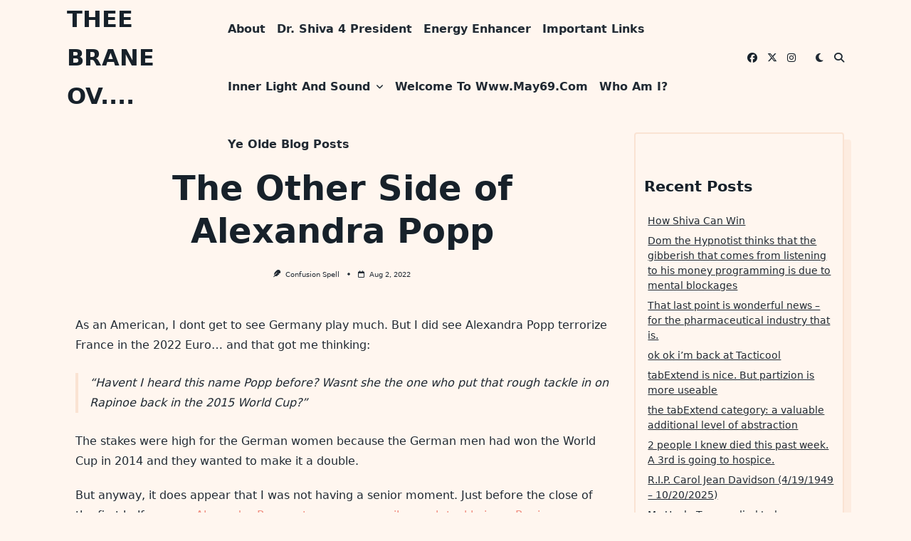

--- FILE ---
content_type: text/html; charset=UTF-8
request_url: https://www.may69.com/the-other-side-of-alexandra-popp/
body_size: 23666
content:

<!DOCTYPE html>
<html lang="en-US" data-save-color-scheme="yes" data-yuki-theme="light">
<head>
    <meta charset="UTF-8">
    <meta name="viewport" content="width=device-width, initial-scale=1.0">
    <meta http-equiv="X-UA-Compatible" content="ie=edge">
    <link rel="profile" href="http://gmpg.org/xfn/11">
	<title>The Other Side of Alexandra Popp &#8211; thee brane ov&#8230;.</title>
<meta name='robots' content='max-image-preview:large' />
<link rel="alternate" type="application/rss+xml" title="thee brane ov.... &raquo; Feed" href="https://www.may69.com/feed/" />
<link rel="alternate" type="application/rss+xml" title="thee brane ov.... &raquo; Comments Feed" href="https://www.may69.com/comments/feed/" />
<link rel="alternate" type="application/rss+xml" title="thee brane ov.... &raquo; The Other Side of Alexandra Popp Comments Feed" href="https://www.may69.com/the-other-side-of-alexandra-popp/feed/" />
<link rel="alternate" title="oEmbed (JSON)" type="application/json+oembed" href="https://www.may69.com/wp-json/oembed/1.0/embed?url=https%3A%2F%2Fwww.may69.com%2Fthe-other-side-of-alexandra-popp%2F" />
<link rel="alternate" title="oEmbed (XML)" type="text/xml+oembed" href="https://www.may69.com/wp-json/oembed/1.0/embed?url=https%3A%2F%2Fwww.may69.com%2Fthe-other-side-of-alexandra-popp%2F&#038;format=xml" />
<style id='wp-img-auto-sizes-contain-inline-css'>
img:is([sizes=auto i],[sizes^="auto," i]){contain-intrinsic-size:3000px 1500px}
/*# sourceURL=wp-img-auto-sizes-contain-inline-css */
</style>
<style id='wp-emoji-styles-inline-css'>

	img.wp-smiley, img.emoji {
		display: inline !important;
		border: none !important;
		box-shadow: none !important;
		height: 1em !important;
		width: 1em !important;
		margin: 0 0.07em !important;
		vertical-align: -0.1em !important;
		background: none !important;
		padding: 0 !important;
	}
/*# sourceURL=wp-emoji-styles-inline-css */
</style>
<style id='wp-block-library-inline-css'>
:root{--wp-block-synced-color:#7a00df;--wp-block-synced-color--rgb:122,0,223;--wp-bound-block-color:var(--wp-block-synced-color);--wp-editor-canvas-background:#ddd;--wp-admin-theme-color:#007cba;--wp-admin-theme-color--rgb:0,124,186;--wp-admin-theme-color-darker-10:#006ba1;--wp-admin-theme-color-darker-10--rgb:0,107,160.5;--wp-admin-theme-color-darker-20:#005a87;--wp-admin-theme-color-darker-20--rgb:0,90,135;--wp-admin-border-width-focus:2px}@media (min-resolution:192dpi){:root{--wp-admin-border-width-focus:1.5px}}.wp-element-button{cursor:pointer}:root .has-very-light-gray-background-color{background-color:#eee}:root .has-very-dark-gray-background-color{background-color:#313131}:root .has-very-light-gray-color{color:#eee}:root .has-very-dark-gray-color{color:#313131}:root .has-vivid-green-cyan-to-vivid-cyan-blue-gradient-background{background:linear-gradient(135deg,#00d084,#0693e3)}:root .has-purple-crush-gradient-background{background:linear-gradient(135deg,#34e2e4,#4721fb 50%,#ab1dfe)}:root .has-hazy-dawn-gradient-background{background:linear-gradient(135deg,#faaca8,#dad0ec)}:root .has-subdued-olive-gradient-background{background:linear-gradient(135deg,#fafae1,#67a671)}:root .has-atomic-cream-gradient-background{background:linear-gradient(135deg,#fdd79a,#004a59)}:root .has-nightshade-gradient-background{background:linear-gradient(135deg,#330968,#31cdcf)}:root .has-midnight-gradient-background{background:linear-gradient(135deg,#020381,#2874fc)}:root{--wp--preset--font-size--normal:16px;--wp--preset--font-size--huge:42px}.has-regular-font-size{font-size:1em}.has-larger-font-size{font-size:2.625em}.has-normal-font-size{font-size:var(--wp--preset--font-size--normal)}.has-huge-font-size{font-size:var(--wp--preset--font-size--huge)}.has-text-align-center{text-align:center}.has-text-align-left{text-align:left}.has-text-align-right{text-align:right}.has-fit-text{white-space:nowrap!important}#end-resizable-editor-section{display:none}.aligncenter{clear:both}.items-justified-left{justify-content:flex-start}.items-justified-center{justify-content:center}.items-justified-right{justify-content:flex-end}.items-justified-space-between{justify-content:space-between}.screen-reader-text{border:0;clip-path:inset(50%);height:1px;margin:-1px;overflow:hidden;padding:0;position:absolute;width:1px;word-wrap:normal!important}.screen-reader-text:focus{background-color:#ddd;clip-path:none;color:#444;display:block;font-size:1em;height:auto;left:5px;line-height:normal;padding:15px 23px 14px;text-decoration:none;top:5px;width:auto;z-index:100000}html :where(.has-border-color){border-style:solid}html :where([style*=border-top-color]){border-top-style:solid}html :where([style*=border-right-color]){border-right-style:solid}html :where([style*=border-bottom-color]){border-bottom-style:solid}html :where([style*=border-left-color]){border-left-style:solid}html :where([style*=border-width]){border-style:solid}html :where([style*=border-top-width]){border-top-style:solid}html :where([style*=border-right-width]){border-right-style:solid}html :where([style*=border-bottom-width]){border-bottom-style:solid}html :where([style*=border-left-width]){border-left-style:solid}html :where(img[class*=wp-image-]){height:auto;max-width:100%}:where(figure){margin:0 0 1em}html :where(.is-position-sticky){--wp-admin--admin-bar--position-offset:var(--wp-admin--admin-bar--height,0px)}@media screen and (max-width:600px){html :where(.is-position-sticky){--wp-admin--admin-bar--position-offset:0px}}

/*# sourceURL=wp-block-library-inline-css */
</style><style id='wp-block-archives-inline-css'>
.wp-block-archives{box-sizing:border-box}.wp-block-archives-dropdown label{display:block}
/*# sourceURL=https://www.may69.com/wp-includes/blocks/archives/style.min.css */
</style>
<style id='wp-block-categories-inline-css'>
.wp-block-categories{box-sizing:border-box}.wp-block-categories.alignleft{margin-right:2em}.wp-block-categories.alignright{margin-left:2em}.wp-block-categories.wp-block-categories-dropdown.aligncenter{text-align:center}.wp-block-categories .wp-block-categories__label{display:block;width:100%}
/*# sourceURL=https://www.may69.com/wp-includes/blocks/categories/style.min.css */
</style>
<style id='wp-block-heading-inline-css'>
h1:where(.wp-block-heading).has-background,h2:where(.wp-block-heading).has-background,h3:where(.wp-block-heading).has-background,h4:where(.wp-block-heading).has-background,h5:where(.wp-block-heading).has-background,h6:where(.wp-block-heading).has-background{padding:1.25em 2.375em}h1.has-text-align-left[style*=writing-mode]:where([style*=vertical-lr]),h1.has-text-align-right[style*=writing-mode]:where([style*=vertical-rl]),h2.has-text-align-left[style*=writing-mode]:where([style*=vertical-lr]),h2.has-text-align-right[style*=writing-mode]:where([style*=vertical-rl]),h3.has-text-align-left[style*=writing-mode]:where([style*=vertical-lr]),h3.has-text-align-right[style*=writing-mode]:where([style*=vertical-rl]),h4.has-text-align-left[style*=writing-mode]:where([style*=vertical-lr]),h4.has-text-align-right[style*=writing-mode]:where([style*=vertical-rl]),h5.has-text-align-left[style*=writing-mode]:where([style*=vertical-lr]),h5.has-text-align-right[style*=writing-mode]:where([style*=vertical-rl]),h6.has-text-align-left[style*=writing-mode]:where([style*=vertical-lr]),h6.has-text-align-right[style*=writing-mode]:where([style*=vertical-rl]){rotate:180deg}
/*# sourceURL=https://www.may69.com/wp-includes/blocks/heading/style.min.css */
</style>
<style id='wp-block-latest-posts-inline-css'>
.wp-block-latest-posts{box-sizing:border-box}.wp-block-latest-posts.alignleft{margin-right:2em}.wp-block-latest-posts.alignright{margin-left:2em}.wp-block-latest-posts.wp-block-latest-posts__list{list-style:none}.wp-block-latest-posts.wp-block-latest-posts__list li{clear:both;overflow-wrap:break-word}.wp-block-latest-posts.is-grid{display:flex;flex-wrap:wrap}.wp-block-latest-posts.is-grid li{margin:0 1.25em 1.25em 0;width:100%}@media (min-width:600px){.wp-block-latest-posts.columns-2 li{width:calc(50% - .625em)}.wp-block-latest-posts.columns-2 li:nth-child(2n){margin-right:0}.wp-block-latest-posts.columns-3 li{width:calc(33.33333% - .83333em)}.wp-block-latest-posts.columns-3 li:nth-child(3n){margin-right:0}.wp-block-latest-posts.columns-4 li{width:calc(25% - .9375em)}.wp-block-latest-posts.columns-4 li:nth-child(4n){margin-right:0}.wp-block-latest-posts.columns-5 li{width:calc(20% - 1em)}.wp-block-latest-posts.columns-5 li:nth-child(5n){margin-right:0}.wp-block-latest-posts.columns-6 li{width:calc(16.66667% - 1.04167em)}.wp-block-latest-posts.columns-6 li:nth-child(6n){margin-right:0}}:root :where(.wp-block-latest-posts.is-grid){padding:0}:root :where(.wp-block-latest-posts.wp-block-latest-posts__list){padding-left:0}.wp-block-latest-posts__post-author,.wp-block-latest-posts__post-date{display:block;font-size:.8125em}.wp-block-latest-posts__post-excerpt,.wp-block-latest-posts__post-full-content{margin-bottom:1em;margin-top:.5em}.wp-block-latest-posts__featured-image a{display:inline-block}.wp-block-latest-posts__featured-image img{height:auto;max-width:100%;width:auto}.wp-block-latest-posts__featured-image.alignleft{float:left;margin-right:1em}.wp-block-latest-posts__featured-image.alignright{float:right;margin-left:1em}.wp-block-latest-posts__featured-image.aligncenter{margin-bottom:1em;text-align:center}
/*# sourceURL=https://www.may69.com/wp-includes/blocks/latest-posts/style.min.css */
</style>
<style id='wp-block-search-inline-css'>
.wp-block-search__button{margin-left:10px;word-break:normal}.wp-block-search__button.has-icon{line-height:0}.wp-block-search__button svg{height:1.25em;min-height:24px;min-width:24px;width:1.25em;fill:currentColor;vertical-align:text-bottom}:where(.wp-block-search__button){border:1px solid #ccc;padding:6px 10px}.wp-block-search__inside-wrapper{display:flex;flex:auto;flex-wrap:nowrap;max-width:100%}.wp-block-search__label{width:100%}.wp-block-search.wp-block-search__button-only .wp-block-search__button{box-sizing:border-box;display:flex;flex-shrink:0;justify-content:center;margin-left:0;max-width:100%}.wp-block-search.wp-block-search__button-only .wp-block-search__inside-wrapper{min-width:0!important;transition-property:width}.wp-block-search.wp-block-search__button-only .wp-block-search__input{flex-basis:100%;transition-duration:.3s}.wp-block-search.wp-block-search__button-only.wp-block-search__searchfield-hidden,.wp-block-search.wp-block-search__button-only.wp-block-search__searchfield-hidden .wp-block-search__inside-wrapper{overflow:hidden}.wp-block-search.wp-block-search__button-only.wp-block-search__searchfield-hidden .wp-block-search__input{border-left-width:0!important;border-right-width:0!important;flex-basis:0;flex-grow:0;margin:0;min-width:0!important;padding-left:0!important;padding-right:0!important;width:0!important}:where(.wp-block-search__input){appearance:none;border:1px solid #949494;flex-grow:1;font-family:inherit;font-size:inherit;font-style:inherit;font-weight:inherit;letter-spacing:inherit;line-height:inherit;margin-left:0;margin-right:0;min-width:3rem;padding:8px;text-decoration:unset!important;text-transform:inherit}:where(.wp-block-search__button-inside .wp-block-search__inside-wrapper){background-color:#fff;border:1px solid #949494;box-sizing:border-box;padding:4px}:where(.wp-block-search__button-inside .wp-block-search__inside-wrapper) .wp-block-search__input{border:none;border-radius:0;padding:0 4px}:where(.wp-block-search__button-inside .wp-block-search__inside-wrapper) .wp-block-search__input:focus{outline:none}:where(.wp-block-search__button-inside .wp-block-search__inside-wrapper) :where(.wp-block-search__button){padding:4px 8px}.wp-block-search.aligncenter .wp-block-search__inside-wrapper{margin:auto}.wp-block[data-align=right] .wp-block-search.wp-block-search__button-only .wp-block-search__inside-wrapper{float:right}
/*# sourceURL=https://www.may69.com/wp-includes/blocks/search/style.min.css */
</style>
<style id='wp-block-tag-cloud-inline-css'>
.wp-block-tag-cloud{box-sizing:border-box}.wp-block-tag-cloud.aligncenter{justify-content:center;text-align:center}.wp-block-tag-cloud a{display:inline-block;margin-right:5px}.wp-block-tag-cloud span{display:inline-block;margin-left:5px;text-decoration:none}:root :where(.wp-block-tag-cloud.is-style-outline){display:flex;flex-wrap:wrap;gap:1ch}:root :where(.wp-block-tag-cloud.is-style-outline a){border:1px solid;font-size:unset!important;margin-right:0;padding:1ch 2ch;text-decoration:none!important}
/*# sourceURL=https://www.may69.com/wp-includes/blocks/tag-cloud/style.min.css */
</style>
<style id='wp-block-columns-inline-css'>
.wp-block-columns{box-sizing:border-box;display:flex;flex-wrap:wrap!important}@media (min-width:782px){.wp-block-columns{flex-wrap:nowrap!important}}.wp-block-columns{align-items:normal!important}.wp-block-columns.are-vertically-aligned-top{align-items:flex-start}.wp-block-columns.are-vertically-aligned-center{align-items:center}.wp-block-columns.are-vertically-aligned-bottom{align-items:flex-end}@media (max-width:781px){.wp-block-columns:not(.is-not-stacked-on-mobile)>.wp-block-column{flex-basis:100%!important}}@media (min-width:782px){.wp-block-columns:not(.is-not-stacked-on-mobile)>.wp-block-column{flex-basis:0;flex-grow:1}.wp-block-columns:not(.is-not-stacked-on-mobile)>.wp-block-column[style*=flex-basis]{flex-grow:0}}.wp-block-columns.is-not-stacked-on-mobile{flex-wrap:nowrap!important}.wp-block-columns.is-not-stacked-on-mobile>.wp-block-column{flex-basis:0;flex-grow:1}.wp-block-columns.is-not-stacked-on-mobile>.wp-block-column[style*=flex-basis]{flex-grow:0}:where(.wp-block-columns){margin-bottom:1.75em}:where(.wp-block-columns.has-background){padding:1.25em 2.375em}.wp-block-column{flex-grow:1;min-width:0;overflow-wrap:break-word;word-break:break-word}.wp-block-column.is-vertically-aligned-top{align-self:flex-start}.wp-block-column.is-vertically-aligned-center{align-self:center}.wp-block-column.is-vertically-aligned-bottom{align-self:flex-end}.wp-block-column.is-vertically-aligned-stretch{align-self:stretch}.wp-block-column.is-vertically-aligned-bottom,.wp-block-column.is-vertically-aligned-center,.wp-block-column.is-vertically-aligned-top{width:100%}
/*# sourceURL=https://www.may69.com/wp-includes/blocks/columns/style.min.css */
</style>
<style id='wp-block-group-inline-css'>
.wp-block-group{box-sizing:border-box}:where(.wp-block-group.wp-block-group-is-layout-constrained){position:relative}
/*# sourceURL=https://www.may69.com/wp-includes/blocks/group/style.min.css */
</style>
<style id='wp-block-paragraph-inline-css'>
.is-small-text{font-size:.875em}.is-regular-text{font-size:1em}.is-large-text{font-size:2.25em}.is-larger-text{font-size:3em}.has-drop-cap:not(:focus):first-letter{float:left;font-size:8.4em;font-style:normal;font-weight:100;line-height:.68;margin:.05em .1em 0 0;text-transform:uppercase}body.rtl .has-drop-cap:not(:focus):first-letter{float:none;margin-left:.1em}p.has-drop-cap.has-background{overflow:hidden}:root :where(p.has-background){padding:1.25em 2.375em}:where(p.has-text-color:not(.has-link-color)) a{color:inherit}p.has-text-align-left[style*="writing-mode:vertical-lr"],p.has-text-align-right[style*="writing-mode:vertical-rl"]{rotate:180deg}
/*# sourceURL=https://www.may69.com/wp-includes/blocks/paragraph/style.min.css */
</style>
<style id='wp-block-quote-inline-css'>
.wp-block-quote{box-sizing:border-box;overflow-wrap:break-word}.wp-block-quote.is-large:where(:not(.is-style-plain)),.wp-block-quote.is-style-large:where(:not(.is-style-plain)){margin-bottom:1em;padding:0 1em}.wp-block-quote.is-large:where(:not(.is-style-plain)) p,.wp-block-quote.is-style-large:where(:not(.is-style-plain)) p{font-size:1.5em;font-style:italic;line-height:1.6}.wp-block-quote.is-large:where(:not(.is-style-plain)) cite,.wp-block-quote.is-large:where(:not(.is-style-plain)) footer,.wp-block-quote.is-style-large:where(:not(.is-style-plain)) cite,.wp-block-quote.is-style-large:where(:not(.is-style-plain)) footer{font-size:1.125em;text-align:right}.wp-block-quote>cite{display:block}
/*# sourceURL=https://www.may69.com/wp-includes/blocks/quote/style.min.css */
</style>
<style id='global-styles-inline-css'>
:root{--wp--preset--aspect-ratio--square: 1;--wp--preset--aspect-ratio--4-3: 4/3;--wp--preset--aspect-ratio--3-4: 3/4;--wp--preset--aspect-ratio--3-2: 3/2;--wp--preset--aspect-ratio--2-3: 2/3;--wp--preset--aspect-ratio--16-9: 16/9;--wp--preset--aspect-ratio--9-16: 9/16;--wp--preset--color--black: #000000;--wp--preset--color--cyan-bluish-gray: #abb8c3;--wp--preset--color--white: #ffffff;--wp--preset--color--pale-pink: #f78da7;--wp--preset--color--vivid-red: #cf2e2e;--wp--preset--color--luminous-vivid-orange: #ff6900;--wp--preset--color--luminous-vivid-amber: #fcb900;--wp--preset--color--light-green-cyan: #7bdcb5;--wp--preset--color--vivid-green-cyan: #00d084;--wp--preset--color--pale-cyan-blue: #8ed1fc;--wp--preset--color--vivid-cyan-blue: #0693e3;--wp--preset--color--vivid-purple: #9b51e0;--wp--preset--gradient--vivid-cyan-blue-to-vivid-purple: linear-gradient(135deg,rgb(6,147,227) 0%,rgb(155,81,224) 100%);--wp--preset--gradient--light-green-cyan-to-vivid-green-cyan: linear-gradient(135deg,rgb(122,220,180) 0%,rgb(0,208,130) 100%);--wp--preset--gradient--luminous-vivid-amber-to-luminous-vivid-orange: linear-gradient(135deg,rgb(252,185,0) 0%,rgb(255,105,0) 100%);--wp--preset--gradient--luminous-vivid-orange-to-vivid-red: linear-gradient(135deg,rgb(255,105,0) 0%,rgb(207,46,46) 100%);--wp--preset--gradient--very-light-gray-to-cyan-bluish-gray: linear-gradient(135deg,rgb(238,238,238) 0%,rgb(169,184,195) 100%);--wp--preset--gradient--cool-to-warm-spectrum: linear-gradient(135deg,rgb(74,234,220) 0%,rgb(151,120,209) 20%,rgb(207,42,186) 40%,rgb(238,44,130) 60%,rgb(251,105,98) 80%,rgb(254,248,76) 100%);--wp--preset--gradient--blush-light-purple: linear-gradient(135deg,rgb(255,206,236) 0%,rgb(152,150,240) 100%);--wp--preset--gradient--blush-bordeaux: linear-gradient(135deg,rgb(254,205,165) 0%,rgb(254,45,45) 50%,rgb(107,0,62) 100%);--wp--preset--gradient--luminous-dusk: linear-gradient(135deg,rgb(255,203,112) 0%,rgb(199,81,192) 50%,rgb(65,88,208) 100%);--wp--preset--gradient--pale-ocean: linear-gradient(135deg,rgb(255,245,203) 0%,rgb(182,227,212) 50%,rgb(51,167,181) 100%);--wp--preset--gradient--electric-grass: linear-gradient(135deg,rgb(202,248,128) 0%,rgb(113,206,126) 100%);--wp--preset--gradient--midnight: linear-gradient(135deg,rgb(2,3,129) 0%,rgb(40,116,252) 100%);--wp--preset--font-size--small: 13px;--wp--preset--font-size--medium: clamp(14px, 0.875rem + ((1vw - 3.2px) * 0.682), 20px);--wp--preset--font-size--large: clamp(22.041px, 1.378rem + ((1vw - 3.2px) * 1.586), 36px);--wp--preset--font-size--x-large: clamp(25.014px, 1.563rem + ((1vw - 3.2px) * 1.93), 42px);--wp--preset--font-size--yuki-font-tiny: clamp(10px, 0.625rem + ((1vw - 3.2px) * 0.227), 12px);--wp--preset--font-size--yuki-font-xxsmall: clamp(12px, 0.75rem + ((1vw - 3.2px) * 0.227), 14px);--wp--preset--font-size--yuki-font-xsmall: clamp(14px, 0.875rem + ((1vw - 3.2px) * 0.227), 16px);--wp--preset--font-size--yuki-font-small: clamp(16px, 1rem + ((1vw - 3.2px) * 0.227), 18px);--wp--preset--font-size--yuki-font-medium: clamp(18px, 1.125rem + ((1vw - 3.2px) * 0.227), 20px);--wp--preset--font-size--yuki-font-large: clamp(24px, 1.5rem + ((1vw - 3.2px) * 0.909), 32px);--wp--preset--font-size--yuki-font-xlarge: clamp(32px, 2rem + ((1vw - 3.2px) * 1.818), 48px);--wp--preset--font-size--yuki-font-xxlarge: clamp(40px, 2.5rem + ((1vw - 3.2px) * 2.727), 64px);--wp--preset--spacing--20: 0.44rem;--wp--preset--spacing--30: 0.67rem;--wp--preset--spacing--40: 1rem;--wp--preset--spacing--50: 1.5rem;--wp--preset--spacing--60: 2.25rem;--wp--preset--spacing--70: 3.38rem;--wp--preset--spacing--80: 5.06rem;--wp--preset--spacing--xx-small: 0.5rem;--wp--preset--spacing--x-small: 1rem;--wp--preset--spacing--small: 1.5rem;--wp--preset--spacing--medium: 2rem;--wp--preset--spacing--large: 3rem;--wp--preset--spacing--x-large: 4rem;--wp--preset--spacing--xx-large: 6rem;--wp--preset--shadow--natural: 6px 6px 9px rgba(0, 0, 0, 0.2);--wp--preset--shadow--deep: 12px 12px 50px rgba(0, 0, 0, 0.4);--wp--preset--shadow--sharp: 6px 6px 0px rgba(0, 0, 0, 0.2);--wp--preset--shadow--outlined: 6px 6px 0px -3px rgb(255, 255, 255), 6px 6px rgb(0, 0, 0);--wp--preset--shadow--crisp: 6px 6px 0px rgb(0, 0, 0);}:root { --wp--style--global--content-size: 1140px;--wp--style--global--wide-size: 1200px; }:where(body) { margin: 0; }.wp-site-blocks > .alignleft { float: left; margin-right: 2em; }.wp-site-blocks > .alignright { float: right; margin-left: 2em; }.wp-site-blocks > .aligncenter { justify-content: center; margin-left: auto; margin-right: auto; }:where(.wp-site-blocks) > * { margin-block-start: 24px; margin-block-end: 0; }:where(.wp-site-blocks) > :first-child { margin-block-start: 0; }:where(.wp-site-blocks) > :last-child { margin-block-end: 0; }:root { --wp--style--block-gap: 24px; }:root :where(.is-layout-flow) > :first-child{margin-block-start: 0;}:root :where(.is-layout-flow) > :last-child{margin-block-end: 0;}:root :where(.is-layout-flow) > *{margin-block-start: 24px;margin-block-end: 0;}:root :where(.is-layout-constrained) > :first-child{margin-block-start: 0;}:root :where(.is-layout-constrained) > :last-child{margin-block-end: 0;}:root :where(.is-layout-constrained) > *{margin-block-start: 24px;margin-block-end: 0;}:root :where(.is-layout-flex){gap: 24px;}:root :where(.is-layout-grid){gap: 24px;}.is-layout-flow > .alignleft{float: left;margin-inline-start: 0;margin-inline-end: 2em;}.is-layout-flow > .alignright{float: right;margin-inline-start: 2em;margin-inline-end: 0;}.is-layout-flow > .aligncenter{margin-left: auto !important;margin-right: auto !important;}.is-layout-constrained > .alignleft{float: left;margin-inline-start: 0;margin-inline-end: 2em;}.is-layout-constrained > .alignright{float: right;margin-inline-start: 2em;margin-inline-end: 0;}.is-layout-constrained > .aligncenter{margin-left: auto !important;margin-right: auto !important;}.is-layout-constrained > :where(:not(.alignleft):not(.alignright):not(.alignfull)){max-width: var(--wp--style--global--content-size);margin-left: auto !important;margin-right: auto !important;}.is-layout-constrained > .alignwide{max-width: var(--wp--style--global--wide-size);}body .is-layout-flex{display: flex;}.is-layout-flex{flex-wrap: wrap;align-items: center;}.is-layout-flex > :is(*, div){margin: 0;}body .is-layout-grid{display: grid;}.is-layout-grid > :is(*, div){margin: 0;}body{color: var(--yuki-content-base-color);padding-top: 0px;padding-right: 0px;padding-bottom: 0px;padding-left: 0px;}a:where(:not(.wp-element-button)){color: var(--yuki-link-initial-color);text-decoration: none;}:root :where(a:where(:not(.wp-element-button)):hover){color: var(--yuki-link-hover-color);}:root :where(a:where(:not(.wp-element-button)):focus){color: var(--yuki-link-hover-color);}h1, h2, h3, h4, h5, h6{color: var(--yuki-headings-color);}:root :where(.wp-element-button, .wp-block-button__link){background-color: var(--yuki-primary-active);border-width: 0;color: #fff;font-family: inherit;font-size: inherit;font-style: inherit;font-weight: inherit;letter-spacing: inherit;line-height: inherit;padding-top: calc(0.667em + 2px);padding-right: calc(1.333em + 2px);padding-bottom: calc(0.667em + 2px);padding-left: calc(1.333em + 2px);text-decoration: none;text-transform: inherit;}:root :where(.wp-element-button:hover, .wp-block-button__link:hover){background-color: var(--yuki-primary-active);color: var(--yuki-base-color);}.has-black-color{color: var(--wp--preset--color--black) !important;}.has-cyan-bluish-gray-color{color: var(--wp--preset--color--cyan-bluish-gray) !important;}.has-white-color{color: var(--wp--preset--color--white) !important;}.has-pale-pink-color{color: var(--wp--preset--color--pale-pink) !important;}.has-vivid-red-color{color: var(--wp--preset--color--vivid-red) !important;}.has-luminous-vivid-orange-color{color: var(--wp--preset--color--luminous-vivid-orange) !important;}.has-luminous-vivid-amber-color{color: var(--wp--preset--color--luminous-vivid-amber) !important;}.has-light-green-cyan-color{color: var(--wp--preset--color--light-green-cyan) !important;}.has-vivid-green-cyan-color{color: var(--wp--preset--color--vivid-green-cyan) !important;}.has-pale-cyan-blue-color{color: var(--wp--preset--color--pale-cyan-blue) !important;}.has-vivid-cyan-blue-color{color: var(--wp--preset--color--vivid-cyan-blue) !important;}.has-vivid-purple-color{color: var(--wp--preset--color--vivid-purple) !important;}.has-black-background-color{background-color: var(--wp--preset--color--black) !important;}.has-cyan-bluish-gray-background-color{background-color: var(--wp--preset--color--cyan-bluish-gray) !important;}.has-white-background-color{background-color: var(--wp--preset--color--white) !important;}.has-pale-pink-background-color{background-color: var(--wp--preset--color--pale-pink) !important;}.has-vivid-red-background-color{background-color: var(--wp--preset--color--vivid-red) !important;}.has-luminous-vivid-orange-background-color{background-color: var(--wp--preset--color--luminous-vivid-orange) !important;}.has-luminous-vivid-amber-background-color{background-color: var(--wp--preset--color--luminous-vivid-amber) !important;}.has-light-green-cyan-background-color{background-color: var(--wp--preset--color--light-green-cyan) !important;}.has-vivid-green-cyan-background-color{background-color: var(--wp--preset--color--vivid-green-cyan) !important;}.has-pale-cyan-blue-background-color{background-color: var(--wp--preset--color--pale-cyan-blue) !important;}.has-vivid-cyan-blue-background-color{background-color: var(--wp--preset--color--vivid-cyan-blue) !important;}.has-vivid-purple-background-color{background-color: var(--wp--preset--color--vivid-purple) !important;}.has-black-border-color{border-color: var(--wp--preset--color--black) !important;}.has-cyan-bluish-gray-border-color{border-color: var(--wp--preset--color--cyan-bluish-gray) !important;}.has-white-border-color{border-color: var(--wp--preset--color--white) !important;}.has-pale-pink-border-color{border-color: var(--wp--preset--color--pale-pink) !important;}.has-vivid-red-border-color{border-color: var(--wp--preset--color--vivid-red) !important;}.has-luminous-vivid-orange-border-color{border-color: var(--wp--preset--color--luminous-vivid-orange) !important;}.has-luminous-vivid-amber-border-color{border-color: var(--wp--preset--color--luminous-vivid-amber) !important;}.has-light-green-cyan-border-color{border-color: var(--wp--preset--color--light-green-cyan) !important;}.has-vivid-green-cyan-border-color{border-color: var(--wp--preset--color--vivid-green-cyan) !important;}.has-pale-cyan-blue-border-color{border-color: var(--wp--preset--color--pale-cyan-blue) !important;}.has-vivid-cyan-blue-border-color{border-color: var(--wp--preset--color--vivid-cyan-blue) !important;}.has-vivid-purple-border-color{border-color: var(--wp--preset--color--vivid-purple) !important;}.has-vivid-cyan-blue-to-vivid-purple-gradient-background{background: var(--wp--preset--gradient--vivid-cyan-blue-to-vivid-purple) !important;}.has-light-green-cyan-to-vivid-green-cyan-gradient-background{background: var(--wp--preset--gradient--light-green-cyan-to-vivid-green-cyan) !important;}.has-luminous-vivid-amber-to-luminous-vivid-orange-gradient-background{background: var(--wp--preset--gradient--luminous-vivid-amber-to-luminous-vivid-orange) !important;}.has-luminous-vivid-orange-to-vivid-red-gradient-background{background: var(--wp--preset--gradient--luminous-vivid-orange-to-vivid-red) !important;}.has-very-light-gray-to-cyan-bluish-gray-gradient-background{background: var(--wp--preset--gradient--very-light-gray-to-cyan-bluish-gray) !important;}.has-cool-to-warm-spectrum-gradient-background{background: var(--wp--preset--gradient--cool-to-warm-spectrum) !important;}.has-blush-light-purple-gradient-background{background: var(--wp--preset--gradient--blush-light-purple) !important;}.has-blush-bordeaux-gradient-background{background: var(--wp--preset--gradient--blush-bordeaux) !important;}.has-luminous-dusk-gradient-background{background: var(--wp--preset--gradient--luminous-dusk) !important;}.has-pale-ocean-gradient-background{background: var(--wp--preset--gradient--pale-ocean) !important;}.has-electric-grass-gradient-background{background: var(--wp--preset--gradient--electric-grass) !important;}.has-midnight-gradient-background{background: var(--wp--preset--gradient--midnight) !important;}.has-small-font-size{font-size: var(--wp--preset--font-size--small) !important;}.has-medium-font-size{font-size: var(--wp--preset--font-size--medium) !important;}.has-large-font-size{font-size: var(--wp--preset--font-size--large) !important;}.has-x-large-font-size{font-size: var(--wp--preset--font-size--x-large) !important;}.has-yuki-font-tiny-font-size{font-size: var(--wp--preset--font-size--yuki-font-tiny) !important;}.has-yuki-font-xxsmall-font-size{font-size: var(--wp--preset--font-size--yuki-font-xxsmall) !important;}.has-yuki-font-xsmall-font-size{font-size: var(--wp--preset--font-size--yuki-font-xsmall) !important;}.has-yuki-font-small-font-size{font-size: var(--wp--preset--font-size--yuki-font-small) !important;}.has-yuki-font-medium-font-size{font-size: var(--wp--preset--font-size--yuki-font-medium) !important;}.has-yuki-font-large-font-size{font-size: var(--wp--preset--font-size--yuki-font-large) !important;}.has-yuki-font-xlarge-font-size{font-size: var(--wp--preset--font-size--yuki-font-xlarge) !important;}.has-yuki-font-xxlarge-font-size{font-size: var(--wp--preset--font-size--yuki-font-xxlarge) !important;}
/*# sourceURL=global-styles-inline-css */
</style>
<style id='core-block-supports-inline-css'>
.wp-container-core-columns-is-layout-28f84493{flex-wrap:nowrap;}
/*# sourceURL=core-block-supports-inline-css */
</style>

<link rel='stylesheet' id='wpdc-css' href='https://www.may69.com/wp-content/plugins/wp-digital-clock/css/style.css?ver=6.9' media='all' />
<link rel='stylesheet' id='ez-toc-css' href='https://www.may69.com/wp-content/plugins/easy-table-of-contents/assets/css/screen.min.css?ver=2.0.80' media='all' />
<style id='ez-toc-inline-css'>
div#ez-toc-container .ez-toc-title {font-size: 120%;}div#ez-toc-container .ez-toc-title {font-weight: 500;}div#ez-toc-container ul li , div#ez-toc-container ul li a {font-size: 95%;}div#ez-toc-container ul li , div#ez-toc-container ul li a {font-weight: 500;}div#ez-toc-container nav ul ul li {font-size: 90%;}.ez-toc-box-title {font-weight: bold; margin-bottom: 10px; text-align: center; text-transform: uppercase; letter-spacing: 1px; color: #666; padding-bottom: 5px;position:absolute;top:-4%;left:5%;background-color: inherit;transition: top 0.3s ease;}.ez-toc-box-title.toc-closed {top:-25%;}
.ez-toc-container-direction {direction: ltr;}.ez-toc-counter ul{counter-reset: item ;}.ez-toc-counter nav ul li a::before {content: counters(item, '.', decimal) '. ';display: inline-block;counter-increment: item;flex-grow: 0;flex-shrink: 0;margin-right: .2em; float: left; }.ez-toc-widget-direction {direction: ltr;}.ez-toc-widget-container ul{counter-reset: item ;}.ez-toc-widget-container nav ul li a::before {content: counters(item, '.', decimal) '. ';display: inline-block;counter-increment: item;flex-grow: 0;flex-shrink: 0;margin-right: .2em; float: left; }
/*# sourceURL=ez-toc-inline-css */
</style>
<link rel='stylesheet' id='lotta-fontawesome-css' href='https://www.may69.com/wp-content/themes/yuki/lotta-framework/dist/vendor/fontawesome/css/all.min.css?ver=2.1.1' media='all' />
<link rel='stylesheet' id='yuki-style-css' href='https://www.may69.com/wp-content/themes/yuki/dist/css/style.min.css?ver=1.4.12' media='all' />
<style id='yuki-dynamic-vars-inline-css'>
:root{--yuki-transparent:rgba(0, 0, 0, 0);--yuki-light-primary-color:#f08e80;--yuki-light-primary-active:#EC7F76;--yuki-light-accent-color:#212a33;--yuki-light-accent-active:#17212a;--yuki-light-base-color:#FFFCFA;--yuki-light-base-100:#FFF6EF;--yuki-light-base-200:#FDECE0;--yuki-light-base-300:#FAE3D3;--yuki-dark-primary-color:#f08e80;--yuki-dark-primary-active:#EC7F76;--yuki-dark-accent-color:#FFF6EF;--yuki-dark-accent-active:#FFFCFA;--yuki-dark-base-color:#17212a;--yuki-dark-base-100:#212a33;--yuki-dark-base-200:#2f2f2f;--yuki-dark-base-300:#3f463f;--yuki-content-base-color:var(--yuki-accent-color);--yuki-headings-color:var(--yuki-accent-active);}
/*# sourceURL=yuki-dynamic-vars-inline-css */
</style>
<style id='yuki-preloader-inline-css'>
.yuki-preloader-wrap{--yuki-preloader-background:#17212a;--yuki-preloader-primary:var(--yuki-primary-color);--yuki-preloader-accent:#f3f4f6;position:fixed;top:0;left:0;width:100%;height:100%;z-index:100000;display:flex;align-items:center;background:var(--yuki-preloader-background);}.yuki-preloader-4{transform:rotateZ(45deg);perspective:1000px;border-radius:50%;width:48px;height:48px;margin:auto;color:var(--yuki-preloader-accent);}.yuki-preloader-4::before,.yuki-preloader-4::after{content:'';display:block;position:absolute;top:0;left:0;width:inherit;height:inherit;border-radius:50%;transform:rotateX(70deg);animation:1s spin linear infinite;}.yuki-preloader-4::after{color:var(--yuki-preloader-primary);transform:rotateY(70deg);animation-delay:.4s;}@keyframes rotate {0% {transform:translate(-50%, -50%) rotateZ(0deg);}100% {transform:translate(-50%, -50%) rotateZ(360deg);}}@keyframes rotateccw {0% {transform:translate(-50%, -50%) rotate(0deg);}100% {transform:translate(-50%, -50%) rotate(-360deg);}}@keyframes spin {0%, {}100% {box-shadow:.2em 0px 0 0px currentcolor;}12% {box-shadow:.2em .2em 0 0 currentcolor;}25% {box-shadow:0 .2em 0 0px currentcolor;}37% {box-shadow:-.2em .2em 0 0 currentcolor;}50% {box-shadow:-.2em 0 0 0 currentcolor;}62% {box-shadow:-.2em -.2em 0 0 currentcolor;}75% {box-shadow:0px -.2em 0 0 currentcolor;}87% {box-shadow:.2em -.2em 0 0 currentcolor;}}
/*# sourceURL=yuki-preloader-inline-css */
</style>
<style id='yuki-dynamic-inline-css'>
.yuki-container{padding-top:24px;padding-bottom:24px;}.yuki-body{font-family:ui-sans-serif, system-ui, -apple-system, BlinkMacSystemFont, "Segoe UI", Roboto, "Helvetica Neue", Arial, "Noto Sans", sans-serif, "Apple Color Emoji", "Segoe UI Emoji", "Segoe UI Symbol", "Noto Color Emoji";font-weight:400;font-size:16px;line-height:1.5;background-color:var(--yuki-base-100);background-image:none;--yuki-max-w-content:75ch;}.yuki-article-header .entry-title{font-family:inherit;font-weight:700;font-size:3rem;line-height:1.25;--yuki-initial-color:var(--yuki-accent-active);--yuki-hover-color:var(--yuki-primary-color);}.yuki-article-header .entry-metas{font-family:inherit;font-weight:400;font-size:0.65rem;line-height:1.5;text-transform:capitalize;--yuki-meta-link-initial-color:var(--yuki-accent-color);--yuki-meta-link-hover-color:var(--yuki-primary-color);}.yuki-article-header .entry-categories{font-family:inherit;font-weight:400;font-size:0.75rem;line-height:1.5;text-transform:uppercase;--yuki-tax-text-initial:var(--yuki-base-color);--yuki-tax-text-hover:var(--yuki-base-color);--yuki-tax-bg-initial:var(--yuki-accent-active);--yuki-tax-bg-hover:var(--yuki-primary-color);}.yuki-article-header .entry-tags{font-family:inherit;font-weight:700;font-size:0.75rem;line-height:1.5;--yuki-tax-text-initial:var(--yuki-primary-color);--yuki-tax-text-hover:var(--yuki-primary-active);}.yuki-related-posts-wrap .card .entry-title{font-family:inherit;font-weight:700;font-size:1rem;line-height:1.5;--yuki-initial-color:var(--yuki-accent-color);--yuki-hover-color:var(--yuki-primary-color);}.yuki-related-posts-wrap .card .entry-metas{font-family:inherit;font-weight:400;font-size:0.65rem;line-height:1.5;text-transform:capitalize;--yuki-meta-link-initial-color:var(--yuki-accent-color);--yuki-meta-link-hover-color:var(--yuki-primary-color);}.yuki-related-posts-wrap .card .entry-categories{font-family:inherit;font-weight:700;font-size:0.75rem;line-height:1.5;--yuki-tax-text-initial:var(--yuki-primary-color);--yuki-tax-text-hover:var(--yuki-primary-active);}.yuki-related-posts-wrap .card .entry-tags{font-family:inherit;font-weight:700;font-size:0.75rem;line-height:1.5;--yuki-tax-text-initial:var(--yuki-primary-color);--yuki-tax-text-hover:var(--yuki-primary-active);}.yuki-related-posts-wrap .card .entry-excerpt{font-family:inherit;font-weight:400;font-size:1rem;line-height:1.5;--yuki-initial-color:var(--yuki-accent-color);--yuki-link-initial-color:Link Initial;--yuki-link-hover-color:Link Hover;}.yuki-related-posts-wrap .card .entry-excerpt .yuki-entry-excerpt-more{font-family:inherit;font-weight:400;font-size:1rem;line-height:1.5;}.yuki-related-posts-wrap .card .entry-thumbnail{height:128px;border-radius:0px 0px 0px 0px;box-shadow:none;}.yuki-related-posts-wrap .card .entry-divider{--entry-divider:1px dashed var(--lotta-border---entry-divider-initial-color);--lotta-border-initial-color:var(--yuki-base-300);--lotta-border---entry-divider-initial-color:var(--yuki-base-300);}.yuki-related-posts-wrap .card .entry-read-more{--yuki-button-height:32px;font-family:inherit;font-weight:500;font-size:0.75rem;line-height:1;text-transform:capitalize;--yuki-button-padding:0.85em 1.25em 0.85em 1.25em;--yuki-button-radius:2px 2px 2px 2px;--yuki-button-text-initial-color:var(--yuki-accent-active);--yuki-button-text-hover-color:var(--yuki-base-color);--yuki-button-initial-color:var(--yuki-transparent);--yuki-button-hover-color:var(--yuki-accent-active);--yuki-button-border:1px solid var(--lotta-border---yuki-button-border-initial-color);--lotta-border-initial-color:var(--yuki-base-300);--lotta-border---yuki-button-border-initial-color:var(--yuki-base-300);--lotta-border-hover-color:var(--yuki-accent-active);--lotta-border---yuki-button-border-hover-color:var(--yuki-accent-active);}.yuki-archive-header{text-align:center;}.yuki-archive-header .container{padding:24px 24px 24px 24px;}.yuki-archive-header .archive-title{font-family:inherit;font-weight:600;font-size:1.5rem;line-height:2;text-transform:capitalize;color:var(--yuki-accent-active);}.yuki-archive-header .archive-description{font-family:inherit;font-weight:400;font-size:0.875rem;line-height:1.5;color:var(--yuki-accent-color);}.yuki-archive-pagination{--yuki-pagination-button-border:1px solid var(--lotta-border---yuki-pagination-button-border-initial-color);--lotta-border-initial-color:var(--yuki-base-200);--lotta-border---yuki-pagination-button-border-initial-color:var(--yuki-base-200);--yuki-pagination-button-radius:4px;--yuki-pagination-initial-color:var(--yuki-accent-active);--yuki-pagination-active-color:var(--yuki-base-color);--yuki-pagination-accent-color:var(--yuki-primary-color);font-family:inherit;font-weight:400;font-size:0.875rem;line-height:1;justify-content:center;}.yuki-sidebar .yuki-widget{background-color:var(--yuki-base-100);background-image:none;border:2px solid var(--lotta-border-border-initial-color);--lotta-border-initial-color:var(--yuki-base-300);--lotta-border-border-initial-color:var(--yuki-base-300);box-shadow:var(--yuki-base-200) 10px 10px 0px 0px;padding:12px 12px 12px 12px;border-radius:4px 4px 4px 4px;}.yuki-sidebar{font-family:inherit;font-weight:400;font-size:0.875rem;line-height:1.5em;--yuki-widgets-text-color:var(--yuki-accent-color);--yuki-widgets-link-initial:var(--yuki-accent-color);--yuki-widgets-link-hover:var(--yuki-primary-active);text-align:left;--yuki-sidebar-width:27%;--yuki-sidebar-gap:24px;--yuki-widgets-spacing:24px;}.yuki-sidebar .widget-title{font-family:inherit;font-weight:600;font-size:0.875rem;line-height:1.5em;text-transform:uppercase;color:var(--yuki-accent-active);--yuki-heading-indicator:var(--yuki-primary-active);}.wp-block-search__button,.wc-block-product-search__button,.yuki-article-content .wp-block-button,.yuki-article-content button,.prose-yuki .wp-block-button,.prose-yuki button,[type="submit"]{--yuki-button-height:32px;--yuki-button-shadow:none;--yuki-button-shadow-active:rgba(44, 62, 80, 0.2) 0px 0px 15px 0px;font-family:inherit;font-weight:500;font-size:0.75rem;line-height:1;text-transform:capitalize;--yuki-button-border:1px solid var(--lotta-border---yuki-button-border-initial-color);--lotta-border-initial-color:var(--yuki-primary-active);--lotta-border---yuki-button-border-initial-color:var(--yuki-primary-active);--lotta-border-hover-color:var(--yuki-accent-active);--lotta-border---yuki-button-border-hover-color:var(--yuki-accent-active);--yuki-button-padding:0.85em 1.25em 0.85em 1.25em;--yuki-button-radius:2px 2px 2px 2px;--yuki-button-text-initial-color:var(--yuki-base-color);--yuki-button-text-hover-color:var(--yuki-base-color);--yuki-button-initial-color:var(--yuki-primary-active);--yuki-button-hover-color:var(--yuki-accent-active);}.yuki-article-header{padding:48px 0px 48px 0px;text-align:center;}.yuki-article-header-background::after{background-image:linear-gradient(180deg,rgba(50,65,84,0.26) 0%,rgba(50,65,84,0.73) 100%);}.yuki-article-header-background{padding:68px 68px 68px 68px;--yuki-article-header-override:#eeeeee;position:relative;background-position:center;background-size:cover;background-repeat:no-repeat;}.article-featured-image{padding:12px 0px 12px 0px;}.article-featured-image img{height:100%;box-shadow:none;border-radius:2px 2px 2px 2px;}.yuki-article-content{font-family:inherit;font-weight:400;font-size:1rem;line-height:1.75;}.yuki-article-content .has-drop-cap::first-letter{font-family:ui-serif, Georgia, Cambria, "Times New Roman", Times, serif;font-weight:700;font-size:5rem;line-height:1;text-transform:uppercase;}.yuki-article-content a{text-decoration:underline;}.yuki-post-socials{--yuki-social-icons-size:18px;--yuki-social-icons-spacing:14px;padding:0px 0px 0px 0px;margin:36px 0px 36px 0px;}.yuki-post-socials .yuki-social-link{--yuki-social-icon-initial-color:var(--yuki-base-color);--yuki-social-icon-hover-color:var(--yuki-base-color);--yuki-social-bg-initial-color:var(--yuki-official-color);--yuki-social-bg-hover-color:var(--yuki-primary-color);--yuki-social-border-initial-color:var(--yuki-base-200);--yuki-social-border-hover-color:var(--yuki-primary-active);}.yuki-post-navigation{padding:24px 0px 24px 0px;margin:36px 0px 36px 0px;--yuki-navigation-thumb-radius:8px 8px 8px 8px;border-top:1px dashed var(--lotta-border-border-top-initial-color);--lotta-border-initial-color:var(--yuki-base-300);--lotta-border-border-top-initial-color:var(--yuki-base-300);border-bottom:1px dashed var(--lotta-border-border-bottom-initial-color);--lotta-border-border-bottom-initial-color:var(--yuki-base-300);--yuki-navigation-initial-color:var(--yuki-accent-color);--yuki-navigation-hover-color:var(--yuki-primary-color);}.yuki-comments-area{font-family:inherit;font-weight:400;font-size:0.85rem;line-height:1.5em;--yuki-comments-initial-color:var(--yuki-accent-active);--yuki-comments-hover-color:var(--yuki-primary-color);--yuki-form-background-color:var(--yuki-base-color);--yuki-form-border-color:var(--yuki-base-200);--yuki-form-active-color:var(--yuki-primary-color);padding:0px 0px 0px 0px;margin:0px 0px 0px 0px;border-top:none;--lotta-border-initial-color:var(--yuki-base-200);--lotta-border-border-top-initial-color:var(--yuki-base-200);border-bottom:none;--lotta-border-border-bottom-initial-color:var(--yuki-base-200);}.yuki-related-posts-list{--card-gap:24px;}.yuki-related-posts-list .card-wrapper{width:33.33%;}.yuki-related-posts-list .card{box-shadow:none;border:none;--lotta-border-initial-color:var(--yuki-base-200);--lotta-border-border-initial-color:var(--yuki-base-200);border-radius:4px 4px 4px 4px;text-align:left;justify-content:flex-start;0:;--card-content-spacing:0px;--card-thumbnail-spacing:12px;}.yuki-to-top{box-shadow:rgba(44, 62, 80, 0.15) 0px 10px 20px 0px;border-radius:3px 3px 3px 3px;padding:16px 16px 16px 16px;--yuki-to-top-icon-initial:var(--yuki-base-color);--yuki-to-top-icon-hover:var(--yuki-base-color);--yuki-to-top-background-initial:var(--yuki-accent-active);--yuki-to-top-background-hover:var(--yuki-primary-color);--yuki-to-top-icon-size:14px;--yuki-to-top-bottom-offset:48px;--yuki-to-top-side-offset:48px;}form, .yuki-form, [type="submit"]{font-family:inherit;font-weight:400;font-size:0.85rem;line-height:1.5em;}.yuki-form-classic,.yuki-form-modern{--yuki-form-background-color:var(--yuki-base-color);--yuki-form-border-color:var(--yuki-base-300);--yuki-form-active-color:var(--yuki-primary-color);}.yuki-form-modern{--yuki-form-border-top:none;--yuki-form-border-right:none;--yuki-form-border-left:none;--yuki-form-border-bottom:2px solid var(--yuki-form-border-color);--yuki-form-checkbox-border-top:2px solid var(--yuki-form-background-color);--yuki-form-checkbox-border-right:2px solid var(--yuki-form-background-color);--yuki-form-checkbox-border-left:2px solid var(--yuki-form-background-color);--yuki-form-checkbox-border-bottom:2px solid var(--yuki-form-border-color);}.yuki-off-canvas .yuki-modal-inner{box-shadow:rgba(44, 62, 80, 0.35) 0px 0px 70px 0px;background-color:var(--yuki-base-color);background-image:none;--yuki-modal-action-initial:var(--yuki-accent-color);--yuki-modal-action-hover:var(--yuki-primary-color);width:500px;margin-left:auto;}.yuki-off-canvas{background-color:rgba(0, 0, 0, 0);background-image:none;}.yuki_header_el_widgets .yuki-widget{background-color:var(--yuki-transparent);background-image:none;border:none;--lotta-border-initial-color:var(--yuki-base-200);--lotta-border-border-initial-color:var(--yuki-base-200);box-shadow:none;padding:0px 0px 0px 0px;border-radius:4px 4px 4px 4px;}.yuki_header_el_widgets{font-family:inherit;font-weight:400;font-size:0.875rem;line-height:1.5em;--yuki-widgets-text-color:var(--yuki-accent-color);--yuki-widgets-link-initial:var(--yuki-accent-color);--yuki-widgets-link-hover:var(--yuki-primary-active);width:100%;text-align:left;--yuki-widgets-spacing:24px;}.yuki_header_el_widgets .widget-title{font-family:inherit;font-weight:600;font-size:0.875rem;line-height:1.5em;text-transform:uppercase;color:var(--yuki-accent-active);--yuki-heading-indicator:var(--yuki-primary-active);}.yuki_header_builder_col_modal_0_desktop{padding:0px 0px 0px 0px;width:100%;flex-direction:column;justify-content:flex-start;align-items:center;--yuki-builder-elements-gap:12px;}.yuki_header_el_collapsable-menu{font-family:inherit;font-weight:700;font-size:1rem;line-height:1.5em;--menu-items-divider:1px solid var(--lotta-border---menu-items-divider-initial-color);--lotta-border-initial-color:var(--yuki-base-200);--lotta-border---menu-items-divider-initial-color:var(--yuki-base-200);--menu-text-initial-color:var(--yuki-accent-color);--menu-text-hover-color:var(--yuki-primary-color);--menu-text-active-color:var(--yuki-primary-color);--menu-dropdown-toggle-border:1px solid var(--lotta-border---menu-dropdown-toggle-border-initial-color);--lotta-border---menu-dropdown-toggle-border-initial-color:var(--yuki-base-200);}.yuki_header_builder_col_modal_0_mobile{padding:0px 0px 0px 0px;width:100%;flex-direction:column;justify-content:flex-start;align-items:center;--yuki-builder-elements-gap:12px;}.yuki_header_builder_col_top_bar_0_desktop{padding:0px 0px 0px 0px;width:33.33%;flex-direction:row;justify-content:flex-start;align-items:center;--yuki-builder-elements-gap:12px;}.yuki_header_builder_col_top_bar_1_desktop{padding:0px 0px 0px 0px;width:33.33%;flex-direction:row;justify-content:flex-start;align-items:center;--yuki-builder-elements-gap:12px;}.yuki_header_builder_col_top_bar_2_desktop{padding:0px 0px 0px 0px;width:33.33%;flex-direction:row;justify-content:flex-start;align-items:center;--yuki-builder-elements-gap:12px;}.yuki_header_builder_col_top_bar_0_mobile{padding:0px 0px 0px 0px;width:100%;flex-direction:row;justify-content:center;align-items:center;--yuki-builder-elements-gap:12px;}.yuki-header-row-primary_navbar{background-color:var(--yuki-base-100);background-image:none;box-shadow:none;border-top:none;--lotta-border-initial-color:var(--yuki-base-200);--lotta-border-border-top-initial-color:var(--yuki-base-200);border-bottom:none;--lotta-border-border-bottom-initial-color:var(--yuki-base-200);z-index:99;display:block;}.yuki-header-row-primary_navbar .container{min-height:120px;}.yuki_header_el_logo{--logo-max-height:40px;--logo-spacing:12px;text-align:left;}.yuki_header_el_logo .site-title{font-family:inherit;font-weight:600;font-size:32px;line-height:1.7;text-transform:uppercase;--text-color:var(--yuki-accent-active);--hover-color:var(--yuki-primary-color);}.yuki_header_builder_col_primary_navbar_0_desktop{padding:0px 0px 0px 0px;width:20%;flex-direction:row;justify-content:flex-start;align-items:center;--yuki-builder-elements-gap:12px;}.yuki_header_el_menu_1 > li{font-family:inherit;font-weight:600;font-size:1rem;line-height:1;text-transform:capitalize;}.yuki_header_el_menu_1 > li ul{font-family:inherit;font-weight:500;font-size:1rem;line-height:1;}.yuki_header_el_menu_1{--menu-items-height:50%;--dropdown-width:200px;--menu-text-initial-color:var(--yuki-accent-color);--menu-text-hover-color:var(--yuki-primary-color);--menu-text-active-color:var(--yuki-primary-color);--menu-background-initial-color:var(--yuki-transparent);--menu-background-hover-color:var(--yuki-transparent);--menu-background-active-color:var(--yuki-transparent);--menu-items-margin:0px 0px 0px 0px;--menu-items-padding:6px 8px 6px 8px;--menu-items-radius:0 0 0 0;--dropdown-text-initial-color:var(--yuki-accent-color);--dropdown-text-hover-color:var(--yuki-primary-color);--dropdown-text-active-color:var(--yuki-primary-color);--dropdown-background-initial-color:var(--yuki-base-color);--dropdown-background-active-color:var(--yuki-base-color);--dropdown-item-padding:12px 12px 12px 12px;--dropdown-radius:3px 3px 3px 3px;--dropdown-box-shadow:rgba(44, 62, 80, 0.2) 0px 0px 15px 0px;--dropdown-divider:none;--lotta-border-initial-color:var(--yuki-base-200);--lotta-border---dropdown-divider-initial-color:var(--yuki-base-200);}.yuki_header_builder_col_primary_navbar_1_desktop{padding:0px 0px 0px 0px;width:60%;flex-direction:row;justify-content:center;align-items:center;--yuki-builder-elements-gap:12px;}.yuki_header_el_socials{--yuki-social-icons-size:14px;--yuki-social-icons-spacing:14px;padding:0px 12px 0px 12px;margin:0px 0px 0px 0px;}.yuki_header_el_socials .yuki-social-link{--yuki-social-icon-initial-color:var(--yuki-accent-active);--yuki-social-icon-hover-color:var(--yuki-primary-active);--yuki-social-bg-initial-color:var(--yuki-base-100);--yuki-social-bg-hover-color:var(--yuki-primary-active);--yuki-social-border-initial-color:var(--yuki-base-200);--yuki-social-border-hover-color:var(--yuki-primary-active);}.yuki_header_el_theme_switch{--yuki-icon-button-icon-initial-color:var(--yuki-accent-color);--yuki-icon-button-icon-hover-color:var(--yuki-primary-color);--yuki-icon-button-bg-initial-color:var(--yuki-base-100);--yuki-icon-button-bg-hover-color:var(--yuki-primary-active);--yuki-icon-button-border-initial-color:var(--yuki-base-200);--yuki-icon-button-border-hover-color:var(--yuki-primary-active);--yuki-icon-button-size:14px;font-size:14px;}.yuki_header_el_search{width:auto;}.yuki_header_el_search .yuki-search-button{--yuki-icon-button-icon-initial-color:var(--yuki-accent-color);--yuki-icon-button-icon-hover-color:var(--yuki-primary-color);--yuki-icon-button-bg-initial-color:var(--yuki-base-100);--yuki-icon-button-bg-hover-color:var(--yuki-primary-active);--yuki-icon-button-border-initial-color:var(--yuki-base-200);--yuki-icon-button-border-hover-color:var(--yuki-primary-active);--yuki-icon-button-size:14px;font-size:14px;}.yuki_header_el_search_modal{background-color:var(--yuki-base-color);background-image:none;--yuki-search-input-initial-color:var(--yuki-accent-color);--yuki-search-input-focus-color:var(--yuki-accent-color);--yuki-search-input-placeholder-color:var(--yuki-accent-color);--yuki-search-input-border-initial-color:var(--yuki-base-200);--yuki-search-input-border-focus-color:var(--yuki-primary-color);--yuki-modal-action-initial:var(--yuki-accent-active);--yuki-modal-action-hover:var(--yuki-primary-color);}.yuki_header_builder_col_primary_navbar_2_desktop{padding:0px 0px 0px 0px;width:20%;flex-direction:row;justify-content:flex-end;align-items:center;--yuki-builder-elements-gap:12px;}.yuki_header_builder_col_primary_navbar_0_mobile{padding:0px 0px 0px 0px;width:30%;flex-direction:row;justify-content:flex-start;align-items:center;--yuki-builder-elements-gap:12px;}.yuki_header_builder_col_primary_navbar_1_mobile{padding:0px 0px 0px 0px;width:40%;flex-direction:row;justify-content:center;align-items:center;--yuki-builder-elements-gap:12px;}.yuki_header_el_trigger{--yuki-icon-button-icon-initial-color:var(--yuki-accent-color);--yuki-icon-button-icon-hover-color:var(--yuki-primary-color);--yuki-icon-button-bg-initial-color:var(--yuki-base-100);--yuki-icon-button-bg-hover-color:var(--yuki-primary-active);--yuki-icon-button-border-initial-color:var(--yuki-base-200);--yuki-icon-button-border-hover-color:var(--yuki-primary-active);--yuki-icon-button-size:14px;font-size:14px;}.yuki_header_builder_col_primary_navbar_2_mobile{padding:0px 0px 0px 0px;width:30%;flex-direction:row;justify-content:flex-end;align-items:center;--yuki-builder-elements-gap:12px;}.yuki_header_builder_col_bottom_row_0_desktop{padding:0px 0px 0px 0px;width:100%;flex-direction:row;justify-content:flex-start;align-items:center;--yuki-builder-elements-gap:12px;}.yuki_header_builder_col_bottom_row_0_mobile{padding:0px 0px 0px 0px;width:100%;flex-direction:row;justify-content:flex-start;align-items:center;--yuki-builder-elements-gap:12px;}.yuki_footer_builder_col_top_0_all{padding:14px 14px 14px 14px;width:25%;flex-direction:column;justify-content:flex-start;align-items:flex-start;--yuki-builder-elements-gap:12px;}.yuki_footer_builder_col_top_1_all{padding:14px 14px 14px 14px;width:25%;flex-direction:column;justify-content:flex-start;align-items:flex-start;--yuki-builder-elements-gap:12px;}.yuki_footer_builder_col_top_2_all{padding:14px 14px 14px 14px;width:25%;flex-direction:column;justify-content:flex-start;align-items:flex-start;--yuki-builder-elements-gap:12px;}.yuki_footer_builder_col_top_3_all{padding:14px 14px 14px 14px;width:25%;flex-direction:column;justify-content:flex-start;align-items:flex-start;--yuki-builder-elements-gap:12px;}.yuki-footer-row-middle{z-index:99;display:block;padding-top:24px;padding-bottom:24px;background-color:var(--yuki-base-color);background-image:none;border-top:1px solid var(--lotta-border-border-top-initial-color);--lotta-border-initial-color:var(--yuki-base-300);--lotta-border-border-top-initial-color:var(--yuki-base-200);border-bottom:none;--lotta-border-border-bottom-initial-color:var(--yuki-base-300);}.yuki_footer_el_widgets_1 .yuki-widget{background-color:var(--yuki-transparent);background-image:none;border:none;--lotta-border-initial-color:var(--yuki-base-200);--lotta-border-border-initial-color:var(--yuki-base-200);box-shadow:none;padding:0px 0px 0px 0px;border-radius:4px 4px 4px 4px;}.yuki_footer_el_widgets_1{font-family:inherit;font-weight:400;font-size:0.875rem;line-height:1.5em;--yuki-widgets-text-color:var(--yuki-accent-color);--yuki-widgets-link-initial:var(--yuki-accent-color);--yuki-widgets-link-hover:var(--yuki-primary-active);width:100%;text-align:left;--yuki-widgets-spacing:24px;}.yuki_footer_el_widgets_1 .widget-title{font-family:inherit;font-weight:600;font-size:0.875rem;line-height:1.5em;text-transform:uppercase;color:var(--yuki-accent-active);--yuki-heading-indicator:var(--yuki-primary-active);}.yuki_footer_el_socials{--yuki-social-icons-size:14px;--yuki-social-icons-spacing:14px;padding:0px 12px 0px 12px;margin:0px 0px 0px 0px;}.yuki_footer_el_socials .yuki-social-link{--yuki-social-icon-initial-color:var(--yuki-accent-active);--yuki-social-icon-hover-color:var(--yuki-base-color);--yuki-social-bg-initial-color:var(--yuki-base-100);--yuki-social-bg-hover-color:var(--yuki-primary-active);--yuki-social-border-initial-color:var(--yuki-base-200);--yuki-social-border-hover-color:var(--yuki-primary-active);}.yuki_footer_builder_col_middle_0_all{padding:14px 14px 14px 14px;width:25%;flex-direction:column;justify-content:flex-start;align-items:flex-start;--yuki-builder-elements-gap:12px;}.yuki_footer_el_widgets_2 .yuki-widget{background-color:var(--yuki-transparent);background-image:none;border:none;--lotta-border-initial-color:var(--yuki-base-200);--lotta-border-border-initial-color:var(--yuki-base-200);box-shadow:none;padding:0px 0px 0px 0px;border-radius:4px 4px 4px 4px;}.yuki_footer_el_widgets_2{font-family:inherit;font-weight:400;font-size:0.875rem;line-height:1.5em;--yuki-widgets-text-color:var(--yuki-accent-color);--yuki-widgets-link-initial:var(--yuki-accent-color);--yuki-widgets-link-hover:var(--yuki-primary-active);width:100%;text-align:left;--yuki-widgets-spacing:24px;}.yuki_footer_el_widgets_2 .widget-title{font-family:inherit;font-weight:600;font-size:0.875rem;line-height:1.5em;text-transform:uppercase;color:var(--yuki-accent-active);--yuki-heading-indicator:var(--yuki-primary-active);}.yuki_footer_builder_col_middle_1_all{padding:14px 14px 14px 14px;width:25%;flex-direction:column;justify-content:flex-start;align-items:flex-start;--yuki-builder-elements-gap:12px;}.yuki_footer_el_widgets_3 .yuki-widget{background-color:var(--yuki-transparent);background-image:none;border:none;--lotta-border-initial-color:var(--yuki-base-200);--lotta-border-border-initial-color:var(--yuki-base-200);box-shadow:none;padding:0px 0px 0px 0px;border-radius:4px 4px 4px 4px;}.yuki_footer_el_widgets_3{font-family:inherit;font-weight:400;font-size:0.875rem;line-height:1.5em;--yuki-widgets-text-color:var(--yuki-accent-color);--yuki-widgets-link-initial:var(--yuki-accent-color);--yuki-widgets-link-hover:var(--yuki-primary-active);width:100%;text-align:left;--yuki-widgets-spacing:24px;}.yuki_footer_el_widgets_3 .widget-title{font-family:inherit;font-weight:600;font-size:0.875rem;line-height:1.5em;text-transform:uppercase;color:var(--yuki-accent-active);--yuki-heading-indicator:var(--yuki-primary-active);}.yuki_footer_builder_col_middle_2_all{padding:14px 14px 14px 14px;width:25%;flex-direction:column;justify-content:flex-start;align-items:flex-start;--yuki-builder-elements-gap:12px;}.yuki_footer_el_widgets_4 .yuki-widget{background-color:var(--yuki-transparent);background-image:none;border:none;--lotta-border-initial-color:var(--yuki-base-200);--lotta-border-border-initial-color:var(--yuki-base-200);box-shadow:none;padding:0px 0px 0px 0px;border-radius:4px 4px 4px 4px;}.yuki_footer_el_widgets_4{font-family:inherit;font-weight:400;font-size:0.875rem;line-height:1.5em;--yuki-widgets-text-color:var(--yuki-accent-color);--yuki-widgets-link-initial:var(--yuki-accent-color);--yuki-widgets-link-hover:var(--yuki-primary-active);width:100%;text-align:left;--yuki-widgets-spacing:24px;}.yuki_footer_el_widgets_4 .widget-title{font-family:inherit;font-weight:600;font-size:0.875rem;line-height:1.5em;text-transform:uppercase;color:var(--yuki-accent-active);--yuki-heading-indicator:var(--yuki-primary-active);}.yuki_footer_builder_col_middle_3_all{padding:14px 14px 14px 14px;width:25%;flex-direction:column;justify-content:flex-start;align-items:flex-start;--yuki-builder-elements-gap:12px;}.yuki-footer-row-bottom{z-index:98;display:block;padding-top:24px;padding-bottom:24px;background-color:var(--yuki-base-color);background-image:none;border-top:1px solid var(--lotta-border-border-top-initial-color);--lotta-border-initial-color:var(--yuki-base-300);--lotta-border-border-top-initial-color:var(--yuki-base-200);border-bottom:none;--lotta-border-border-bottom-initial-color:var(--yuki-base-300);}.yuki_footer_el_menu > li{font-family:inherit;font-weight:500;font-size:0.8rem;line-height:1;text-transform:capitalize;}.yuki_footer_el_menu > li ul{font-family:inherit;font-weight:500;font-size:0.75rem;line-height:1;}.yuki_footer_el_menu{--menu-items-height:50%;--dropdown-width:200px;--menu-text-initial-color:var(--yuki-accent-color);--menu-text-hover-color:var(--yuki-primary-color);--menu-text-active-color:var(--yuki-primary-color);--menu-background-initial-color:var(--yuki-transparent);--menu-background-hover-color:var(--yuki-transparent);--menu-background-active-color:var(--yuki-transparent);--menu-items-margin:0px 0px 0px 0px;--menu-items-padding:4px 8px 4px 8px;--menu-items-radius:0 0 0 0;--dropdown-text-initial-color:var(--yuki-accent-color);--dropdown-text-hover-color:var(--yuki-primary-color);--dropdown-text-active-color:var(--yuki-primary-color);--dropdown-background-initial-color:var(--yuki-base-color);--dropdown-background-active-color:var(--yuki-base-color);--dropdown-item-padding:12px 12px 12px 12px;--dropdown-radius:3px 3px 3px 3px;--dropdown-box-shadow:rgba(44, 62, 80, 0.2) 0px 0px 15px 0px;--dropdown-divider:none;--lotta-border-initial-color:var(--yuki-base-200);--lotta-border---dropdown-divider-initial-color:var(--yuki-base-200);}.yuki_footer_builder_col_bottom_0_all{padding:14px 14px 14px 14px;width:60%;flex-direction:row;justify-content:flex-start;align-items:center;--yuki-builder-elements-gap:12px;}.yuki_footer_el_copyright{font-family:inherit;font-weight:400;font-size:0.85rem;line-height:1.5em;color:var(--yuki-accent-active);--yuki-link-initial-color:var(--yuki-primary-color);--yuki-link-hover-color:var(--yuki-primary-active);}.yuki_footer_builder_col_bottom_1_all{padding:14px 14px 14px 14px;width:40%;flex-direction:row;justify-content:flex-end;align-items:center;--yuki-builder-elements-gap:12px;}@media (max-width: 1024px) {.yuki-article-header .entry-title{font-size:2rem;}.yuki-article-header .entry-metas{font-size:0.65rem;}.yuki-related-posts-wrap .card .entry-title{font-size:1rem;}.yuki-related-posts-wrap .card .entry-metas{font-size:0.65rem;}.yuki-archive-header .archive-title{font-size:1.25rem;}.yuki-archive-header .archive-description{font-size:0.875rem;}.yuki-related-posts-list .card-wrapper{width:50.00%;}.yuki-off-canvas .yuki-modal-inner{width:65vw;}.yuki_header_el_collapsable-menu{font-size:1rem;}.yuki-header-row-primary_navbar{display:block;}.yuki_footer_builder_col_top_0_all{width:50%;}.yuki_footer_builder_col_top_1_all{width:50%;}.yuki_footer_builder_col_top_2_all{width:50%;}.yuki_footer_builder_col_top_3_all{width:50%;}.yuki-footer-row-middle{display:block;}.yuki_footer_builder_col_middle_0_all{width:50%;}.yuki_footer_builder_col_middle_1_all{width:50%;}.yuki_footer_builder_col_middle_2_all{width:50%;}.yuki_footer_builder_col_middle_3_all{width:50%;}.yuki-footer-row-bottom{display:block;}.yuki_footer_builder_col_bottom_0_all{width:100%;justify-content:center;}.yuki_footer_builder_col_bottom_1_all{width:100%;justify-content:center;}}@media (max-width: 768px) {.yuki-article-header .entry-title{font-size:1.875em;}.yuki-article-header .entry-metas{font-size:0.65rem;}.yuki-related-posts-wrap .card .entry-title{font-size:1rem;}.yuki-related-posts-wrap .card .entry-metas{font-size:0.65rem;}.yuki-archive-header .archive-title{font-size:1rem;}.yuki-archive-header .archive-description{font-size:0.75em;}.yuki-related-posts-list .card-wrapper{width:100.00%;}.yuki-off-canvas .yuki-modal-inner{width:90vw;}.yuki_header_el_collapsable-menu{font-size:1rem;}.yuki-header-row-primary_navbar{display:block;}.yuki_footer_builder_col_top_0_all{width:100%;}.yuki_footer_builder_col_top_1_all{width:100%;}.yuki_footer_builder_col_top_2_all{width:100%;}.yuki_footer_builder_col_top_3_all{width:100%;}.yuki-footer-row-middle{display:block;}.yuki_footer_builder_col_middle_0_all{width:100%;}.yuki_footer_builder_col_middle_1_all{width:100%;}.yuki_footer_builder_col_middle_2_all{width:100%;}.yuki_footer_builder_col_middle_3_all{width:100%;}.yuki-footer-row-bottom{display:block;}.yuki_footer_builder_col_bottom_0_all{width:100%;justify-content:center;}.yuki_footer_builder_col_bottom_1_all{width:100%;justify-content:center;}}
/*# sourceURL=yuki-dynamic-inline-css */
</style>
<script src="https://www.may69.com/wp-content/plugins/wp-digital-clock/js/time-js.js?ver=6.9" id="wpdc-js-js"></script>
<script src="https://www.may69.com/wp-includes/js/jquery/jquery.min.js?ver=3.7.1" id="jquery-core-js"></script>
<script src="https://www.may69.com/wp-includes/js/jquery/jquery-migrate.min.js?ver=3.4.1" id="jquery-migrate-js"></script>
<script src="https://www.may69.com/wp-content/themes/yuki/dist/vendor/superfish/superfish.min.js?ver=1.4.12" id="superfish-js"></script>
<script src="https://www.may69.com/wp-content/themes/yuki/dist/vendor/scrollreveal/scrollreveal.min.js?ver=1.4.12" id="scrollreveal-js"></script>
<link rel="https://api.w.org/" href="https://www.may69.com/wp-json/" /><link rel="alternate" title="JSON" type="application/json" href="https://www.may69.com/wp-json/wp/v2/posts/302" /><link rel="EditURI" type="application/rsd+xml" title="RSD" href="https://www.may69.com/xmlrpc.php?rsd" />
<meta name="generator" content="WordPress 6.9" />
<link rel="canonical" href="https://www.may69.com/the-other-side-of-alexandra-popp/" />
<link rel='shortlink' href='https://www.may69.com/?p=302' />
<link rel="pingback" href="https://www.may69.com/xmlrpc.php"><link rel="icon" href="https://www.may69.com/wp-content/uploads/2024/10/android-chrome-512x512-1-45x45.png" sizes="32x32" />
<link rel="icon" href="https://www.may69.com/wp-content/uploads/2024/10/android-chrome-512x512-1-300x300.png" sizes="192x192" />
<link rel="apple-touch-icon" href="https://www.may69.com/wp-content/uploads/2024/10/android-chrome-512x512-1-300x300.png" />
<meta name="msapplication-TileImage" content="https://www.may69.com/wp-content/uploads/2024/10/android-chrome-512x512-1-300x300.png" />
</head>
<body class="wp-singular post-template-default single single-post postid-302 single-format-standard wp-embed-responsive wp-theme-yuki wp-child-theme-yuki-elegant metaslider-plugin yuki-body overflow-x-hidden yuki-form-modern yuki-post modula-best-grid-gallery"        data-yuki-scroll-reveal="{&quot;delay&quot;:200,&quot;duration&quot;:600,&quot;interval&quot;:200,&quot;opacity&quot;:0,&quot;scale&quot;:1,&quot;origin&quot;:&quot;bottom&quot;,&quot;distance&quot;:&quot;200px&quot;}">
<a class="skip-link screen-reader-text" href="#content">
	Skip to content</a>
            <div class="yuki-preloader-wrap yuki-preloader-preset-4">
				<div class="yuki-preloader-4"></div>            </div>
			            <div id="yuki-search-modal" data-toggle-behaviour="toggle" class="yuki-search-modal yuki-modal yuki_header_el_search_modal">

                <div class="yuki-modal-content">
                    <div class="max-w-screen-md mx-auto mt-60 yuki-search-modal-form form-controls form-underline relative"
                         data-redirect-focus="#yuki-close-search-modal-button">
						<form role="search"  method="get"
      action="https://www.may69.com/"
      class="search-form"
>
    <div class="relative">
        <label class="flex items-center flex-grow mb-0" for="search-form-696d070c5920f">
            <span class="screen-reader-text">Search for:</span>
            <input type="search" id="search-form-696d070c5920f"
                   placeholder="Type &amp; Hit Enter"
                   value="" name="s"
                   class="search-input"
            />
						                    <button type="submit" class="yuki-search-submit">
						<i class="fas fa-magnifying-glass"></i>                    </button>
					        </label>
    </div>
</form>
                    </div>
                </div>

                <div class="yuki-modal-actions">
                    <button id="yuki-close-search-modal-button"
                            class="yuki-close-modal"
                            data-toggle-target="#yuki-search-modal"
                            data-toggle-hidden-focus=".yuki-search-button"
                            type="button"
                    >
                        <i class="fa fa-times"></i>
                    </button>
                </div>
            </div>
			    <header class="yuki-site-header">
	        <div id="yuki-off-canvas-modal" class="yuki-off-canvas yuki-modal" data-toggle-behaviour="drawer-right" data-hashchange-action="hide">
        <div class="yuki-modal-inner">
                <div class="yuki-modal-actions">
                    <button id="yuki-close-off-canvas-modal"
                            class="yuki-close-modal"
                            data-toggle-target="#yuki-off-canvas-modal"
                            type="button"
                    >
                        <i class="fas fa-times"></i>
                    </button>
                </div>
                <div class="yuki-modal-content" data-redirect-focus="#yuki-close-off-canvas-modal">
			<div class="yuki-builder-column yuki-builder-column-0 yuki-builder-column-desktop yuki-builder-column-desktop-dir-column yuki-builder-column-tablet-dir-column yuki-builder-column-mobile-dir-column yuki_header_builder_col_modal_0_desktop">            <div data-builder-element="widgets" class="prose yuki-heading yuki-heading-style-1 yuki_header_el_widgets">
				            </div>
			</div><div class="yuki-builder-column yuki-builder-column-0 yuki-builder-column-mobile yuki-builder-column-desktop-dir-column yuki-builder-column-tablet-dir-column yuki-builder-column-mobile-dir-column yuki_header_builder_col_modal_0_mobile"><div data-builder-element="collapsable-menu" class="yuki-collapsable-menu h-full yuki_header_el_collapsable-menu_wrap"><ul class="yuki-collapsable-menu yuki_header_el_collapsable-menu collapsable yuki-menu-has-arrow"><li class="page_item page-item-2589"><a href="https://www.may69.com/about/">About<button type="button" class="yuki-dropdown-toggle"><span class="yuki-menu-icon"><i class="fas fa-angle-down"></i></span></button></a></li>
<li class="page_item page-item-1984"><a href="https://www.may69.com/shiva/">Dr. Shiva 4 President<button type="button" class="yuki-dropdown-toggle"><span class="yuki-menu-icon"><i class="fas fa-angle-down"></i></span></button></a></li>
<li class="page_item page-item-2607"><a href="https://www.may69.com/energy-enhancer/">Energy Enhancer<button type="button" class="yuki-dropdown-toggle"><span class="yuki-menu-icon"><i class="fas fa-angle-down"></i></span></button></a></li>
<li class="page_item page-item-2349"><a href="https://www.may69.com/important-links/">Important Links<button type="button" class="yuki-dropdown-toggle"><span class="yuki-menu-icon"><i class="fas fa-angle-down"></i></span></button></a></li>
<li class="page_item page-item-2604 page_item_has_children"><a href="https://www.may69.com/inner-light-and-sound/">Inner Light and Sound<button type="button" class="yuki-dropdown-toggle"><span class="yuki-menu-icon"><i class="fas fa-angle-down"></i></span></button></a>
<ul class='children'>
	<li class="page_item page-item-319"><a href="https://www.may69.com/inner-light-and-sound/binaural-affirmations/">Binaural Affirmations<button type="button" class="yuki-dropdown-toggle"><span class="yuki-menu-icon"><i class="fas fa-angle-down"></i></span></button></a></li>
	<li class="page_item page-item-2605"><a href="https://www.may69.com/inner-light-and-sound/magic-carpet-sound-table/">Magic Carpet Sound Table<button type="button" class="yuki-dropdown-toggle"><span class="yuki-menu-icon"><i class="fas fa-angle-down"></i></span></button></a></li>
	<li class="page_item page-item-2584"><a href="https://www.may69.com/inner-light-and-sound/sound-energy-dynamics/">Sound Energy Dynamics<button type="button" class="yuki-dropdown-toggle"><span class="yuki-menu-icon"><i class="fas fa-angle-down"></i></span></button></a></li>
</ul>
</li>
<li class="page_item page-item-1937"><a href="https://www.may69.com/">Welcome to www.may69.com<button type="button" class="yuki-dropdown-toggle"><span class="yuki-menu-icon"><i class="fas fa-angle-down"></i></span></button></a></li>
<li class="page_item page-item-758"><a href="https://www.may69.com/who-am-i/">Who am I?<button type="button" class="yuki-dropdown-toggle"><span class="yuki-menu-icon"><i class="fas fa-angle-down"></i></span></button></a></li>
<li class="page_item page-item-1950"><a href="https://www.may69.com/blog-page/">Ye Olde Blog Posts<button type="button" class="yuki-dropdown-toggle"><span class="yuki-menu-icon"><i class="fas fa-angle-down"></i></span></button></a></li>
</ul>
</div></div></div></div></div><div class="yuki-header-row yuki-header-row-primary_navbar" data-row="primary_navbar"><div class="container mx-auto text-xs px-gutter flex flex-wrap items-stretch"><div class="yuki-builder-column yuki-builder-column-0 yuki-builder-column-desktop yuki-builder-column-desktop-dir-row yuki-builder-column-tablet-dir-row yuki-builder-column-mobile-dir-row yuki_header_builder_col_primary_navbar_0_desktop">            <div data-builder-element="logo" class="yuki-site-branding yuki_header_el_logo" data-logo="left">
                                                <div class="site-identity">
                                            <span class="site-title">
                        <a href="https://www.may69.com">thee brane ov....</a>
                    </span>
                                                        </div>
            </div>
            </div><div class="yuki-builder-column yuki-builder-column-1 yuki-builder-column-desktop yuki-builder-column-desktop-dir-row yuki-builder-column-tablet-dir-row yuki-builder-column-mobile-dir-row yuki_header_builder_col_primary_navbar_1_desktop"><div data-builder-element="menu-1" class="yuki-menu-wrap h-full yuki_header_el_menu_1_wrap"><ul class="sf-menu clearfix yuki-menu yuki_header_el_menu_1 yuki-menu-has-arrow"><li class="page_item page-item-2589"><a href="https://www.may69.com/about/">About<span class="yuki-menu-icon"><i class="fas fa-angle-down"></i></span></a></li>
<li class="page_item page-item-1984"><a href="https://www.may69.com/shiva/">Dr. Shiva 4 President<span class="yuki-menu-icon"><i class="fas fa-angle-down"></i></span></a></li>
<li class="page_item page-item-2607"><a href="https://www.may69.com/energy-enhancer/">Energy Enhancer<span class="yuki-menu-icon"><i class="fas fa-angle-down"></i></span></a></li>
<li class="page_item page-item-2349"><a href="https://www.may69.com/important-links/">Important Links<span class="yuki-menu-icon"><i class="fas fa-angle-down"></i></span></a></li>
<li class="page_item page-item-2604 page_item_has_children"><a href="https://www.may69.com/inner-light-and-sound/">Inner Light and Sound<span class="yuki-menu-icon"><i class="fas fa-angle-down"></i></span></a>
<ul class='children'>
	<li class="page_item page-item-319"><a href="https://www.may69.com/inner-light-and-sound/binaural-affirmations/">Binaural Affirmations<span class="yuki-menu-icon"><i class="fas fa-angle-down"></i></span></a></li>
	<li class="page_item page-item-2605"><a href="https://www.may69.com/inner-light-and-sound/magic-carpet-sound-table/">Magic Carpet Sound Table<span class="yuki-menu-icon"><i class="fas fa-angle-down"></i></span></a></li>
	<li class="page_item page-item-2584"><a href="https://www.may69.com/inner-light-and-sound/sound-energy-dynamics/">Sound Energy Dynamics<span class="yuki-menu-icon"><i class="fas fa-angle-down"></i></span></a></li>
</ul>
</li>
<li class="page_item page-item-1937"><a href="https://www.may69.com/">Welcome to www.may69.com<span class="yuki-menu-icon"><i class="fas fa-angle-down"></i></span></a></li>
<li class="page_item page-item-758"><a href="https://www.may69.com/who-am-i/">Who am I?<span class="yuki-menu-icon"><i class="fas fa-angle-down"></i></span></a></li>
<li class="page_item page-item-1950"><a href="https://www.may69.com/blog-page/">Ye Olde Blog Posts<span class="yuki-menu-icon"><i class="fas fa-angle-down"></i></span></a></li>
</ul>
</div></div><div class="yuki-builder-column yuki-builder-column-2 yuki-builder-column-desktop yuki-builder-column-desktop-dir-row yuki-builder-column-tablet-dir-row yuki-builder-column-mobile-dir-row yuki_header_builder_col_primary_navbar_2_desktop">            <div data-builder-element="socials" class="yuki_header_el_socials">
                <div class="yuki-socials yuki-socials-custom yuki-socials-none">
											                        <a class="yuki-social-link" target="_blank" rel="nofollow"                                style="--yuki-official-color: #557dbc;"
                                href="#">
                                <span class="yuki-social-icon">
                                    <i class="fab fa-facebook"></i>                                </span>
                        </a>
											                        <a class="yuki-social-link" target="_blank" rel="nofollow"                                style="--yuki-official-color: #000000;"
                                href="#">
                                <span class="yuki-social-icon">
                                    <i class="fab fa-x-twitter"></i>                                </span>
                        </a>
											                        <a class="yuki-social-link" target="_blank" rel="nofollow"                                style="--yuki-official-color: #ed1376;"
                                href="#">
                                <span class="yuki-social-icon">
                                    <i class="fab fa-instagram"></i>                                </span>
                        </a>
					                </div>
            </div>
			            <button type="button" data-builder-element="theme-switch" class="yuki-theme-switch yuki-icon-button yuki-icon-button-none yuki_header_el_theme_switch">
	            <span class="light-mode">
				<i class="fas fa-sun"></i>	            </span>
                <span class="dark-mode">
				<i class="fas fa-moon"></i>	            </span>
            </button>
			            <div data-builder-element="search" class=" yuki-search-wrap yuki-form relative yuki_header_el_search yuki-form-">
                <button type="button" class="yuki-search-button yuki-icon-button yuki-icon-button-none yuki_header_el_search" data-toggle-target="#yuki-search-modal"  data-toggle-show-focus="#yuki-search-modal :focusable">
					<i class="fas fa-magnifying-glass"></i>                </button>

				            </div>
			</div><div class="yuki-builder-column yuki-builder-column-0 yuki-builder-column-mobile yuki-builder-column-desktop-dir-row yuki-builder-column-tablet-dir-row yuki-builder-column-mobile-dir-row yuki_header_builder_col_primary_navbar_0_mobile">            <div data-builder-element="logo" class="yuki-site-branding yuki_header_el_logo" data-logo="left">
                                                <div class="site-identity">
                                            <span class="site-title">
                        <a href="https://www.may69.com">thee brane ov....</a>
                    </span>
                                                        </div>
            </div>
            </div><div class="yuki-builder-column yuki-builder-column-1 yuki-builder-column-mobile yuki-builder-column-desktop-dir-row yuki-builder-column-tablet-dir-row yuki-builder-column-mobile-dir-row yuki_header_builder_col_primary_navbar_1_mobile">            <div data-builder-element="socials" class="yuki_header_el_socials">
                <div class="yuki-socials yuki-socials-custom yuki-socials-none">
											                        <a class="yuki-social-link" target="_blank" rel="nofollow"                                style="--yuki-official-color: #557dbc;"
                                href="#">
                                <span class="yuki-social-icon">
                                    <i class="fab fa-facebook"></i>                                </span>
                        </a>
											                        <a class="yuki-social-link" target="_blank" rel="nofollow"                                style="--yuki-official-color: #000000;"
                                href="#">
                                <span class="yuki-social-icon">
                                    <i class="fab fa-x-twitter"></i>                                </span>
                        </a>
											                        <a class="yuki-social-link" target="_blank" rel="nofollow"                                style="--yuki-official-color: #ed1376;"
                                href="#">
                                <span class="yuki-social-icon">
                                    <i class="fab fa-instagram"></i>                                </span>
                        </a>
					                </div>
            </div>
			</div><div class="yuki-builder-column yuki-builder-column-2 yuki-builder-column-mobile yuki-builder-column-desktop-dir-row yuki-builder-column-tablet-dir-row yuki-builder-column-mobile-dir-row yuki_header_builder_col_primary_navbar_2_mobile">            <button type="button" data-builder-element="theme-switch" class="yuki-theme-switch yuki-icon-button yuki-icon-button-none yuki_header_el_theme_switch">
	            <span class="light-mode">
				<i class="fas fa-sun"></i>	            </span>
                <span class="dark-mode">
				<i class="fas fa-moon"></i>	            </span>
            </button>
			            <div data-builder-element="search" class=" yuki-search-wrap yuki-form relative yuki_header_el_search yuki-form-">
                <button type="button" class="yuki-search-button yuki-icon-button yuki-icon-button-none yuki_header_el_search" data-toggle-target="#yuki-search-modal"  data-toggle-show-focus="#yuki-search-modal :focusable">
					<i class="fas fa-magnifying-glass"></i>                </button>

				            </div>
			            <button type="button" data-builder-element="trigger" class="yuki-trigger yuki-icon-button yuki-icon-button-none yuki_header_el_trigger" data-toggle-target="#yuki-off-canvas-modal"  data-toggle-show-focus="#yuki-off-canvas-modal :focusable">
				<i class="fas fa-bars-staggered"></i>            </button>
			</div></div></div>    </header>
	

<div class="yuki-container lg:flex flex-grow container mx-auto px-gutter yuki-right-sidebar lg:flex-row">
    <div id="content" class="flex-grow max-w-full">
		        <article id="post-302" class="post-302 post type-post status-publish format-standard hentry category-soccer tag-alexandra-popp tag-germany tag-rough-tackle tag-usa tag-women tag-world-cup-2015">

					
		            <header class="yuki-article-header yuki-max-w-content mx-auto relative z-[1]">
													<div class="card-content">						                <div class="entry-title mb-gutter last:mb-0">
					<h1>The Other Side of Alexandra Popp</h1>                </div>
												
																																	                <div class="entry-metas mb-half-gutter last:mb-0">
					<span class="byline meta-item"> <i class="fas fa-feather"></i><a class="entry-meta-link" href="https://www.may69.com/author/admin/">Confusion Spell</a></span><span class="meta-divider"><svg xmlns="http://www.w3.org/2000/svg" width="16" height="16" viewBox="0 0 20 20"><path d="M7.8 10c0 1.215 0.986 2.2 2.201 2.2s2.199-0.986 2.199-2.2c0-1.215-0.984-2.199-2.199-2.199s-2.201 0.984-2.201 2.199z"></path></svg></span><span class="meta-item posted-on"><i class="far fa-calendar"></i><a class="entry-meta-link" href="https://www.may69.com/the-other-side-of-alexandra-popp/" rel="bookmark"><span class="entry-date"><time class="published updated" datetime="2022-08-02T19:07:00+00:00">Aug 2, 2022</time></span></a></span><span class="meta-divider"><svg xmlns="http://www.w3.org/2000/svg" width="16" height="16" viewBox="0 0 20 20"><path d="M7.8 10c0 1.215 0.986 2.2 2.201 2.2s2.199-0.986 2.199-2.2c0-1.215-0.984-2.199-2.199-2.199s-2.201 0.984-2.201 2.199z"></path></svg></span>                </div>
						
																            </header>
		
				
            <!-- Article Content -->
            <div class="yuki-article-content yuki-entry-content clearfix mx-auto prose prose-yuki">

				
<p>As an American, I dont get to see Germany play much. But I did see Alexandra Popp terrorize France in the 2022 Euro&#8230; and that got me thinking:</p>



<blockquote class="wp-block-quote is-layout-flow wp-block-quote-is-layout-flow"><p>Havent I heard this name Popp before? Wasnt she the one who put that rough tackle in on Rapinoe back in the 2015 World Cup?</p></blockquote>



<p>The stakes were high for the German women because the German men had won the World Cup in 2014 and they wanted to make it a double.</p>



<p>But anyway, it does appear that I was not having a senior moment. Just before the close of the first half you see <a href="https://youtu.be/-M1Jk86RSmE?t=2977">Alexandra Popp put an unnecessarily rough tackle in on Rapinoe</a>.</p>



<p>Not sure what motivated it, but it&#8217;s not out of character for the German women&#8217;s team, who committed 20 more fouls that any other team in the Euros this year.</p>
            </div>
        </article>
		        <div class="mx-auto yuki-max-w-content">
            <div class="yuki-socials yuki-post-socials yuki-socials-custom yuki-socials-rounded yuki-socials-solid">
				                        <a class="yuki-social-link" target="_blank" rel="nofollow"                                style="--yuki-official-color: #557dbc;"
                                href="https://www.facebook.com/sharer/sharer.php?u=https%3A%2F%2Fwww.may69.com%2Fthe-other-side-of-alexandra-popp%2F">
                            <span class="yuki-social-icon">
                                <i class="fab fa-facebook"></i>                            </span>
                        </a>
						                        <a class="yuki-social-link" target="_blank" rel="nofollow"                                style="--yuki-official-color: #000000;"
                                href="https://twitter.com/share?url=https%3A%2F%2Fwww.may69.com%2Fthe-other-side-of-alexandra-popp%2F&#038;text=The%20Other%20Side%20of%20Alexandra%20Popp">
                            <span class="yuki-social-icon">
                                <i class="fab fa-x-twitter"></i>                            </span>
                        </a>
						            </div>
        </div>
		<div class="yuki-max-w-content mx-auto">
	<nav class="navigation yuki-post-navigation" aria-label="&lt;span class=&quot;nav-subtitle screen-reader-text&quot;&gt;Page&lt;/span&gt;">
		<h2 class="screen-reader-text">&lt;span class=&quot;nav-subtitle screen-reader-text&quot;&gt;Page&lt;/span&gt;</h2>
		<div class="nav-links"><div class="nav-previous"><a href="https://www.may69.com/liz-cheney-will-agree-to-dismantle-the-january-6-commission-under-one-condition/" rel="prev"><div class="item-wrap pl-gutter lg:pr-2"><span class="item-label">Previous Post</span><span class="item-title">Liz Cheney will agree to dismantle the January 6 Commission under one condition</span></div></a></div><div class="nav-next"><a href="https://www.may69.com/the-simple-logic-motivating-pure-python-web-applications/" rel="next"><div class="item-wrap pr-gutter lg:pl-2"><span class="item-label">Next Post</span><span class="item-title">The simple logic motivating Pure Python Web Applications</span></div></a></div></div>
	</nav></div>            <div class="yuki-max-w-content mx-auto">
                <div class="yuki-related-posts-wrap yuki-heading yuki-heading-style-1">
                    <h3 class="heading-content uppercase my-gutter">Related Posts</h3>
                    <div class="flex flex-wrap yuki-related-posts-list">
						                            <div class="card-wrapper">
                                <article data-card-layout="archive-grid" class="card overflow-hidden h-full post-1879 post type-post status-publish format-standard hentry category-soccer tag-gender card-thumb-motion">
																		<div class="card-content">															
																																		<h4 class="entry-title mb-half-gutter last:mb-0"><a class="link" href="https://www.may69.com/quote-unquote-female-footballers-part-2/" rel="bookmark">quote-unquote female footballers, part 2</a> </h4>									
																																				
						                <div class="entry-excerpt yuki-raw-html mb-gutter last:mb-0">
					It&#8217;s been about a year since I first started wondering<a class="yuki-entry-excerpt-more yuki-entry-excerpt-more-link mx-1" href="https://www.may69.com/quote-unquote-female-footballers-part-2/">...</a>                </div>
																														                <div class="entry-metas mb-half-gutter last:mb-0">
					<span class="byline meta-item"> <i class="fas fa-feather"></i><a class="entry-meta-link" href="https://www.may69.com/author/admin/">Confusion Spell</a></span><span class="meta-divider"><svg xmlns="http://www.w3.org/2000/svg" width="16" height="16" viewBox="0 0 20 20"><path d="M7.8 10c0 1.215 0.986 2.2 2.201 2.2s2.199-0.986 2.199-2.2c0-1.215-0.984-2.199-2.199-2.199s-2.201 0.984-2.201 2.199z"></path></svg></span><span class="meta-item posted-on"><i class="far fa-calendar"></i><a class="entry-meta-link" href="https://www.may69.com/quote-unquote-female-footballers-part-2/" rel="bookmark"><span class="entry-date"><time class="published" datetime="2023-07-27T13:25:26+00:00">Jul 27, 2023</time><time class="updated hidden" datetime="2023-08-02T12:55:27+00:00">Aug 2, 2023</time></span></a></span><span class="meta-divider"><svg xmlns="http://www.w3.org/2000/svg" width="16" height="16" viewBox="0 0 20 20"><path d="M7.8 10c0 1.215 0.986 2.2 2.201 2.2s2.199-0.986 2.199-2.2c0-1.215-0.984-2.199-2.199-2.199s-2.201 0.984-2.201 2.199z"></path></svg></span>                </div>
						
																                                </article>
                            </div>
						                            <div class="card-wrapper">
                                <article data-card-layout="archive-grid" class="card overflow-hidden h-full post-1415 post type-post status-publish format-standard hentry category-soccer card-thumb-motion">
																		<div class="card-content">															
																																		<h4 class="entry-title mb-half-gutter last:mb-0"><a class="link" href="https://www.may69.com/fk-partizan-with-a-brilliant-team-oriented-counter-attack/" rel="bookmark">FK Partizan with a brilliant team-oriented counter attack.</a> </h4>									
																																				
						                <div class="entry-excerpt yuki-raw-html mb-gutter last:mb-0">
					                </div>
																														                <div class="entry-metas mb-half-gutter last:mb-0">
					<span class="byline meta-item"> <i class="fas fa-feather"></i><a class="entry-meta-link" href="https://www.may69.com/author/admin/">Confusion Spell</a></span><span class="meta-divider"><svg xmlns="http://www.w3.org/2000/svg" width="16" height="16" viewBox="0 0 20 20"><path d="M7.8 10c0 1.215 0.986 2.2 2.201 2.2s2.199-0.986 2.199-2.2c0-1.215-0.984-2.199-2.199-2.199s-2.201 0.984-2.201 2.199z"></path></svg></span><span class="meta-item posted-on"><i class="far fa-calendar"></i><a class="entry-meta-link" href="https://www.may69.com/fk-partizan-with-a-brilliant-team-oriented-counter-attack/" rel="bookmark"><span class="entry-date"><time class="published" datetime="2022-12-23T22:21:15+00:00">Dec 23, 2022</time><time class="updated hidden" datetime="2022-12-23T22:21:16+00:00">Dec 23, 2022</time></span></a></span><span class="meta-divider"><svg xmlns="http://www.w3.org/2000/svg" width="16" height="16" viewBox="0 0 20 20"><path d="M7.8 10c0 1.215 0.986 2.2 2.201 2.2s2.199-0.986 2.199-2.2c0-1.215-0.984-2.199-2.199-2.199s-2.201 0.984-2.201 2.199z"></path></svg></span>                </div>
						
																                                </article>
                            </div>
						                            <div class="card-wrapper">
                                <article data-card-layout="archive-grid" class="card overflow-hidden h-full post-1406 post type-post status-publish format-standard hentry category-soccer card-thumb-motion">
																		<div class="card-content">															
																																		<h4 class="entry-title mb-half-gutter last:mb-0"><a class="link" href="https://www.may69.com/christian-benteke/" rel="bookmark">Christian Benteke</a> </h4>									
																																				
						                <div class="entry-excerpt yuki-raw-html mb-gutter last:mb-0">
					                </div>
																														                <div class="entry-metas mb-half-gutter last:mb-0">
					<span class="byline meta-item"> <i class="fas fa-feather"></i><a class="entry-meta-link" href="https://www.may69.com/author/admin/">Confusion Spell</a></span><span class="meta-divider"><svg xmlns="http://www.w3.org/2000/svg" width="16" height="16" viewBox="0 0 20 20"><path d="M7.8 10c0 1.215 0.986 2.2 2.201 2.2s2.199-0.986 2.199-2.2c0-1.215-0.984-2.199-2.199-2.199s-2.201 0.984-2.201 2.199z"></path></svg></span><span class="meta-item posted-on"><i class="far fa-calendar"></i><a class="entry-meta-link" href="https://www.may69.com/christian-benteke/" rel="bookmark"><span class="entry-date"><time class="published updated" datetime="2022-12-23T22:09:35+00:00">Dec 23, 2022</time></span></a></span><span class="meta-divider"><svg xmlns="http://www.w3.org/2000/svg" width="16" height="16" viewBox="0 0 20 20"><path d="M7.8 10c0 1.215 0.986 2.2 2.201 2.2s2.199-0.986 2.199-2.2c0-1.215-0.984-2.199-2.199-2.199s-2.201 0.984-2.201 2.199z"></path></svg></span>                </div>
						
																                                </article>
                            </div>
												                    </div>
                </div>
            </div>
			

    <div class="mx-auto yuki-max-w-content">
        <div id="comments" class="yuki-comments-area">
				<div id="respond" class="comment-respond">
		<h3 id="reply-title" class="comment-reply-title">Leave a Reply <small><a rel="nofollow" id="cancel-comment-reply-link" href="/the-other-side-of-alexandra-popp/#respond" style="display:none;">Cancel reply</a></small></h3><form action="https://www.may69.com/wp-comments-post.php" method="post" id="commentform" class="comment-form yuki-form form-default"><p class="comment-notes"><span id="email-notes">Your email address will not be published.</span> <span class="required-field-message">Required fields are marked <span class="required">*</span></span></p><p class="comment-form-comment"><label for="comment">Comment <span class="required">*</span></label> <textarea id="comment" name="comment" cols="45" rows="8" maxlength="65525" required></textarea></p><p class="comment-form-author"><label for="author">Name <span class="required">*</span></label> <input id="author" name="author" type="text" value="" size="30" maxlength="245" autocomplete="name" required /></p>
<p class="comment-form-email"><label for="email">Email <span class="required">*</span></label> <input id="email" name="email" type="email" value="" size="30" maxlength="100" aria-describedby="email-notes" autocomplete="email" required /></p>
<p class="comment-form-url"><label for="url">Website</label> <input id="url" name="url" type="url" value="" size="30" maxlength="200" autocomplete="url" /></p>
<p class="comment-form-cookies-consent"><input id="wp-comment-cookies-consent" name="wp-comment-cookies-consent" type="checkbox" value="yes" /> <label for="wp-comment-cookies-consent">Save my name, email, and website in this browser for the next time I comment.</label></p>
	<script>document.addEventListener("DOMContentLoaded", function() { setTimeout(function(){ var e=document.getElementById("cf-turnstile-c-691168373"); e&&!e.innerHTML.trim()&&(turnstile.remove("#cf-turnstile-c-691168373"), turnstile.render("#cf-turnstile-c-691168373", {sitekey:"0x4AAAAAAAGuO0MRWzDUuKGc"})); }, 100); });</script>
	<p class="form-submit"><span id="cf-turnstile-c-691168373" class="cf-turnstile cf-turnstile-comments" data-action="wordpress-comment" data-callback="" data-sitekey="0x4AAAAAAAGuO0MRWzDUuKGc" data-theme="auto" data-language="auto" data-appearance="always" data-size="" data-retry="auto" data-retry-interval="1000"></span><br class="cf-turnstile-br cf-turnstile-br-comments"><input name="submit" type="submit" id="submit" class="submit" value="Post Comment" /><script type="text/javascript">document.addEventListener("DOMContentLoaded", function() { document.body.addEventListener("click", function(event) { if (event.target.matches(".comment-reply-link, #cancel-comment-reply-link")) { turnstile.reset(".comment-form .cf-turnstile"); } }); });</script> <input type='hidden' name='comment_post_ID' value='302' id='comment_post_ID' />
<input type='hidden' name='comment_parent' id='comment_parent' value='0' />
</p></form>	</div><!-- #respond -->
	        </div>
    </div><!-- #comments -->

	    </div>

	
    <div class="yuki-sidebar sidebar-primary prose prose-yuki shrink-0 yuki-heading yuki-heading-style-1" role="complementary">
		<section id="block-3" class="yuki-widget yuki-scroll-reveal-widget clearfix widget_block">
<div class="wp-block-group is-layout-flow wp-block-group-is-layout-flow">
<h2 class="wp-block-heading">Recent Posts</h2>


<ul class="wp-block-latest-posts__list wp-block-latest-posts"><li><a class="wp-block-latest-posts__post-title" href="https://www.may69.com/how-shiva-can-win/">How Shiva Can Win</a></li>
<li><a class="wp-block-latest-posts__post-title" href="https://www.may69.com/dom-the-hypnotist-thinks-that-the-gibberish-that-comes-from-listening-to-his-money-programming-is-due-to-mental-blockages/">Dom the Hypnotist thinks that the gibberish that comes from listening to his money programming is due to mental blockages</a></li>
<li><a class="wp-block-latest-posts__post-title" href="https://www.may69.com/that-last-point-is-wonderful-news-for-the-pharmaceutical-industry-that-is/">That last point is wonderful news &#8211; for the pharmaceutical industry that is.</a></li>
<li><a class="wp-block-latest-posts__post-title" href="https://www.may69.com/ok-ok-im-back-at-tacticool/">ok ok i&#8217;m back at Tacticool</a></li>
<li><a class="wp-block-latest-posts__post-title" href="https://www.may69.com/tabextend-is-nice-but-partizion-is-more-useable/">tabExtend is nice. But partizion is more useable</a></li>
<li><a class="wp-block-latest-posts__post-title" href="https://www.may69.com/the-tabextend-category-a-valuable-additional-level-of-abstraction/">the tabExtend category: a valuable additional level of abstraction</a></li>
<li><a class="wp-block-latest-posts__post-title" href="https://www.may69.com/2-people-i-knew-died-this-past-week-a-3rd-is-going-to-hospice/">2 people I knew died this past week. A 3rd is going to hospice.</a></li>
<li><a class="wp-block-latest-posts__post-title" href="https://www.may69.com/r-i-p-carol-jean-davidson-4-19-1949-10-20-2025/">R.I.P. Carol Jean Davidson (4/19/1949 &#8211; 10/20/2025)</a></li>
<li><a class="wp-block-latest-posts__post-title" href="https://www.may69.com/my-uncle-tommy-died-today/">My Uncle Tommy died today&#8230;</a></li>
<li><a class="wp-block-latest-posts__post-title" href="https://www.may69.com/u-s-military-carries-out-strike-on-scuffy-the-tugboat/">U.S. Military Carries Out Strike On Scuffy The Tugboat</a></li>
<li><a class="wp-block-latest-posts__post-title" href="https://www.may69.com/charging-money-for-spiritual-services/">Charging Money for Spiritual Services</a></li>
<li><a class="wp-block-latest-posts__post-title" href="https://www.may69.com/in-the-beginners-mind-there-are-many-possibilities-but-in-the-experts-there-are-few-shunryu-suzuki/">“In the beginner’s mind there are many possibilities, but in the expert’s there are few.”—SHUNRYU SUZUKI</a></li>
<li><a class="wp-block-latest-posts__post-title" href="https://www.may69.com/7-day-vow-2-violations-of-right-speech-in-2-weeks-is-enough/">7-day vow: 2 violations of right speech in 2 weeks is enough</a></li>
<li><a class="wp-block-latest-posts__post-title" href="https://www.may69.com/elonmusk/">Elon Musk</a></li>
<li><a class="wp-block-latest-posts__post-title" href="https://www.may69.com/borax-was-banned-in-30-countries-because-of-its-numerous-health-benefits/">Borax Was Banned in 30 Countries Because of its Numerous Health Benefits</a></li>
</ul></div>
</section><section id="block-8" class="yuki-widget yuki-scroll-reveal-widget clearfix widget_block">
<h2 class="wp-block-heading">Categories</h2>
</section><section id="block-28" class="yuki-widget yuki-scroll-reveal-widget clearfix widget_block">
<div class="wp-block-columns is-layout-flex wp-container-core-columns-is-layout-28f84493 wp-block-columns-is-layout-flex">
<div class="wp-block-column is-layout-flow wp-block-column-is-layout-flow" style="flex-basis:100%"><ul class="wp-block-categories-list wp-block-categories">	<li class="cat-item cat-item-161"><a href="https://www.may69.com/category/2014/">2014</a>
</li>
	<li class="cat-item cat-item-301"><a href="https://www.may69.com/category/breathplay/">Breathwork</a>
<ul class='children'>
	<li class="cat-item cat-item-309"><a href="https://www.may69.com/category/breathplay/rebirthing/">Rebirthing</a>
</li>
	<li class="cat-item cat-item-310"><a href="https://www.may69.com/category/breathplay/soma-breathing/">Soma Breathing</a>
</li>
</ul>
</li>
	<li class="cat-item cat-item-162"><a href="https://www.may69.com/category/checkin/">Checkin</a>
</li>
	<li class="cat-item cat-item-107"><a href="https://www.may69.com/category/philosophy/">Free Thought</a>
<ul class='children'>
	<li class="cat-item cat-item-380"><a href="https://www.may69.com/category/philosophy/great-quotes/">Great Quotes</a>
</li>
	<li class="cat-item cat-item-284"><a href="https://www.may69.com/category/philosophy/greats/">greats</a>
</li>
</ul>
</li>
	<li class="cat-item cat-item-163"><a href="https://www.may69.com/category/games/">Games</a>
<ul class='children'>
	<li class="cat-item cat-item-24"><a href="https://www.may69.com/category/games/baduk/">Baduk</a>
</li>
</ul>
</li>
	<li class="cat-item cat-item-303"><a href="https://www.may69.com/category/healing/">Healing</a>
<ul class='children'>
	<li class="cat-item cat-item-314"><a href="https://www.may69.com/category/healing/energy-enhancer/">energy enhancer</a>
</li>
	<li class="cat-item cat-item-308"><a href="https://www.may69.com/category/healing/miracle-healing/">miracle healing</a>
</li>
</ul>
</li>
	<li class="cat-item cat-item-3"><a href="https://www.may69.com/category/humor/">Humor</a>
<ul class='children'>
	<li class="cat-item cat-item-36"><a href="https://www.may69.com/category/humor/jokes/">Jokes</a>
</li>
	<li class="cat-item cat-item-65"><a href="https://www.may69.com/category/humor/memes/">Memes</a>
</li>
	<li class="cat-item cat-item-241"><a href="https://www.may69.com/category/humor/pranks/">Pranks</a>
</li>
	<li class="cat-item cat-item-37"><a href="https://www.may69.com/category/humor/the-onion/">The Onion</a>
</li>
	<li class="cat-item cat-item-96"><a href="https://www.may69.com/category/humor/video/">Video</a>
</li>
</ul>
</li>
	<li class="cat-item cat-item-304"><a href="https://www.may69.com/category/floatation/">Isolation Tank</a>
</li>
	<li class="cat-item cat-item-305"><a href="https://www.may69.com/category/laughter/">Laughter</a>
<ul class='children'>
	<li class="cat-item cat-item-306"><a href="https://www.may69.com/category/laughter/laughter-tech/">laughter-tech</a>
</li>
</ul>
</li>
	<li class="cat-item cat-item-307"><a href="https://www.may69.com/category/meditation/">Meditation</a>
</li>
	<li class="cat-item cat-item-253"><a href="https://www.may69.com/category/metaphysics/">Metaphysics</a>
<ul class='children'>
	<li class="cat-item cat-item-50"><a href="https://www.may69.com/category/metaphysics/buddhism/">Buddhism</a>
	<ul class='children'>
	<li class="cat-item cat-item-51"><a href="https://www.may69.com/category/metaphysics/buddhism/theravada/">Theravada</a>
</li>
	<li class="cat-item cat-item-158"><a href="https://www.may69.com/category/metaphysics/buddhism/vajrayana/">Vajrayana</a>
</li>
	<li class="cat-item cat-item-100"><a href="https://www.may69.com/category/metaphysics/buddhism/won-buddhism/">Won Buddhism</a>
</li>
	<li class="cat-item cat-item-256"><a href="https://www.may69.com/category/metaphysics/buddhism/zen/">Zen</a>
</li>
	</ul>
</li>
	<li class="cat-item cat-item-236"><a href="https://www.may69.com/category/metaphysics/mind-body/">Mind-Body</a>
	<ul class='children'>
	<li class="cat-item cat-item-61"><a href="https://www.may69.com/category/metaphysics/mind-body/diet/">Diet</a>
</li>
	</ul>
</li>
	<li class="cat-item cat-item-147"><a href="https://www.may69.com/category/metaphysics/sacred-geometry/">Sacred Geometry</a>
</li>
	<li class="cat-item cat-item-170"><a href="https://www.may69.com/category/metaphysics/tantra/">Tantra</a>
	<ul class='children'>
	<li class="cat-item cat-item-172"><a href="https://www.may69.com/category/metaphysics/tantra/hai/">HAI</a>
</li>
	<li class="cat-item cat-item-173"><a href="https://www.may69.com/category/metaphysics/tantra/orgasmic-meditation/">OM</a>
</li>
	</ul>
</li>
	<li class="cat-item cat-item-102"><a href="https://www.may69.com/category/metaphysics/yoga/">Yoga</a>
	<ul class='children'>
	<li class="cat-item cat-item-315"><a href="https://www.may69.com/category/metaphysics/yoga/laughter-yoga/">laughter-yoga</a>
</li>
	</ul>
</li>
</ul>
</li>
	<li class="cat-item cat-item-165"><a href="https://www.may69.com/category/music/">Music</a>
<ul class='children'>
	<li class="cat-item cat-item-257"><a href="https://www.may69.com/category/music/heavenly-sounds/">Heavenly Sounds</a>
</li>
	<li class="cat-item cat-item-166"><a href="https://www.may69.com/category/music/progressive-rock/">Progressive Rock</a>
</li>
</ul>
</li>
	<li class="cat-item cat-item-235"><a href="https://www.may69.com/category/nvc/">NVC</a>
</li>
	<li class="cat-item cat-item-376"><a href="https://www.may69.com/category/personal/">Personal</a>
</li>
	<li class="cat-item cat-item-295"><a href="https://www.may69.com/category/philosophy-2/">Philosophy</a>
</li>
	<li class="cat-item cat-item-252"><a href="https://www.may69.com/category/politics/">Politics</a>
</li>
	<li class="cat-item cat-item-32"><a href="https://www.may69.com/category/python/">Python</a>
</li>
	<li class="cat-item cat-item-167"><a href="https://www.may69.com/category/questions/">Questions</a>
</li>
	<li class="cat-item cat-item-246"><a href="https://www.may69.com/category/quotes/">Quotes</a>
</li>
	<li class="cat-item cat-item-311"><a href="https://www.may69.com/category/sound/">Sound</a>
<ul class='children'>
	<li class="cat-item cat-item-316"><a href="https://www.may69.com/category/sound/sanskrit/">Sanskrit</a>
</li>
</ul>
</li>
	<li class="cat-item cat-item-168"><a href="https://www.may69.com/category/sovereign/">Sovereign</a>
</li>
	<li class="cat-item cat-item-312"><a href="https://www.may69.com/category/spiritualism/">Spiritualism</a>
</li>
	<li class="cat-item cat-item-169"><a href="https://www.may69.com/category/spirituality/">Spirituality</a>
</li>
	<li class="cat-item cat-item-254"><a href="https://www.may69.com/category/sports/">Sports</a>
<ul class='children'>
	<li class="cat-item cat-item-164"><a href="https://www.may69.com/category/sports/golf/">Golf</a>
</li>
	<li class="cat-item cat-item-199"><a href="https://www.may69.com/category/sports/martial-arts/">Martial Arts</a>
</li>
	<li class="cat-item cat-item-29"><a href="https://www.may69.com/category/sports/soccer/">Soccer</a>
	<ul class='children'>
	<li class="cat-item cat-item-171"><a href="https://www.may69.com/category/sports/soccer/world-cup/">World Cup</a>
</li>
	</ul>
</li>
</ul>
</li>
	<li class="cat-item cat-item-247"><a href="https://www.may69.com/category/tech/">Tech</a>
</li>
	<li class="cat-item cat-item-313"><a href="https://www.may69.com/category/tibetan-tai-chi-gung/">Tibetan Tai Chi Gung</a>
</li>
	<li class="cat-item cat-item-1"><a href="https://www.may69.com/category/uncategorized/">Uncategorized</a>
</li>
	<li class="cat-item cat-item-231"><a href="https://www.may69.com/category/wtf/">WTF</a>
<ul class='children'>
	<li class="cat-item cat-item-270"><a href="https://www.may69.com/category/wtf/atrocities-wtf/">Atrocities</a>
</li>
</ul>
</li>
</ul></div>
</div>
</section><section id="block-13" class="yuki-widget yuki-scroll-reveal-widget clearfix widget_block">
<h2 class="wp-block-heading">Ye Olde Tag Cloud</h2>
</section><section id="block-12" class="yuki-widget yuki-scroll-reveal-widget clearfix widget_block widget_tag_cloud"><p class="wp-block-tag-cloud"><a href="https://www.may69.com/tag/6k/" class="tag-cloud-link tag-link-204 tag-link-position-1" style="font-size: 14.475pt;" aria-label="6k (6 items)">6k</a>
<a href="https://www.may69.com/tag/7k/" class="tag-cloud-link tag-link-114 tag-link-position-2" style="font-size: 20.6pt;" aria-label="7k (15 items)">7k</a>
<a href="https://www.may69.com/tag/8k/" class="tag-cloud-link tag-link-14 tag-link-position-3" style="font-size: 19.025pt;" aria-label="8k (12 items)">8k</a>
<a href="https://www.may69.com/tag/brent-pella/" class="tag-cloud-link tag-link-21 tag-link-position-4" style="font-size: 8pt;" aria-label="brent pella (2 items)">brent pella</a>
<a href="https://www.may69.com/tag/clossi-approach/" class="tag-cloud-link tag-link-187 tag-link-position-5" style="font-size: 14.475pt;" aria-label="clossi approach (6 items)">clossi approach</a>
<a href="https://www.may69.com/tag/conflict/" class="tag-cloud-link tag-link-20 tag-link-position-6" style="font-size: 8pt;" aria-label="conflict (2 items)">conflict</a>
<a href="https://www.may69.com/tag/confusion/" class="tag-cloud-link tag-link-191 tag-link-position-7" style="font-size: 10.1pt;" aria-label="confusion (3 items)">confusion</a>
<a href="https://www.may69.com/tag/corona-virus/" class="tag-cloud-link tag-link-15 tag-link-position-8" style="font-size: 20.25pt;" aria-label="corona virus (14 items)">corona virus</a>
<a href="https://www.may69.com/tag/cult/" class="tag-cloud-link tag-link-237 tag-link-position-9" style="font-size: 8pt;" aria-label="cult (2 items)">cult</a>
<a href="https://www.may69.com/tag/drshiva/" class="tag-cloud-link tag-link-274 tag-link-position-10" style="font-size: 14.475pt;" aria-label="drshiva (6 items)">drshiva</a>
<a href="https://www.may69.com/tag/enhancer/" class="tag-cloud-link tag-link-334 tag-link-position-11" style="font-size: 10.1pt;" aria-label="enhancer (3 items)">enhancer</a>
<a href="https://www.may69.com/tag/fauci/" class="tag-cloud-link tag-link-19 tag-link-position-12" style="font-size: 8pt;" aria-label="fauci (2 items)">fauci</a>
<a href="https://www.may69.com/tag/fighting/" class="tag-cloud-link tag-link-25 tag-link-position-13" style="font-size: 22pt;" aria-label="fighting (18 items)">fighting</a>
<a href="https://www.may69.com/tag/fuseki/" class="tag-cloud-link tag-link-145 tag-link-position-14" style="font-size: 10.1pt;" aria-label="fuseki (3 items)">fuseki</a>
<a href="https://www.may69.com/tag/gender/" class="tag-cloud-link tag-link-251 tag-link-position-15" style="font-size: 8pt;" aria-label="gender (2 items)">gender</a>
<a href="https://www.may69.com/tag/germany/" class="tag-cloud-link tag-link-43 tag-link-position-16" style="font-size: 8pt;" aria-label="Germany (2 items)">Germany</a>
<a href="https://www.may69.com/tag/germ-theory/" class="tag-cloud-link tag-link-111 tag-link-position-17" style="font-size: 11.85pt;" aria-label="germ theory (4 items)">germ theory</a>
<a href="https://www.may69.com/tag/goposition/" class="tag-cloud-link tag-link-214 tag-link-position-18" style="font-size: 11.85pt;" aria-label="goposition (4 items)">goposition</a>
<a href="https://www.may69.com/tag/go-position/" class="tag-cloud-link tag-link-67 tag-link-position-19" style="font-size: 8pt;" aria-label="go position (2 items)">go position</a>
<a href="https://www.may69.com/tag/humor/" class="tag-cloud-link tag-link-227 tag-link-position-20" style="font-size: 8pt;" aria-label="humor (2 items)">humor</a>
<a href="https://www.may69.com/tag/influence/" class="tag-cloud-link tag-link-121 tag-link-position-21" style="font-size: 8pt;" aria-label="influence (2 items)">influence</a>
<a href="https://www.may69.com/tag/katrain/" class="tag-cloud-link tag-link-180 tag-link-position-22" style="font-size: 8pt;" aria-label="katrain (2 items)">katrain</a>
<a href="https://www.may69.com/tag/laughter/" class="tag-cloud-link tag-link-352 tag-link-position-23" style="font-size: 10.1pt;" aria-label="laughter (3 items)">laughter</a>
<a href="https://www.may69.com/tag/life-and-death/" class="tag-cloud-link tag-link-113 tag-link-position-24" style="font-size: 17.8pt;" aria-label="life and death (10 items)">life and death</a>
<a href="https://www.may69.com/tag/mind-control/" class="tag-cloud-link tag-link-66 tag-link-position-25" style="font-size: 10.1pt;" aria-label="mind control (3 items)">mind control</a>
<a href="https://www.may69.com/tag/moyo/" class="tag-cloud-link tag-link-122 tag-link-position-26" style="font-size: 10.1pt;" aria-label="moyo (3 items)">moyo</a>
<a href="https://www.may69.com/tag/officiating/" class="tag-cloud-link tag-link-215 tag-link-position-27" style="font-size: 8pt;" aria-label="officiating (2 items)">officiating</a>
<a href="https://www.may69.com/tag/philosophy/" class="tag-cloud-link tag-link-62 tag-link-position-28" style="font-size: 10.1pt;" aria-label="philosophy (3 items)">philosophy</a>
<a href="https://www.may69.com/tag/politics/" class="tag-cloud-link tag-link-278 tag-link-position-29" style="font-size: 10.1pt;" aria-label="politics (3 items)">politics</a>
<a href="https://www.may69.com/tag/pure-python-web-app/" class="tag-cloud-link tag-link-157 tag-link-position-30" style="font-size: 8pt;" aria-label="pure-python-web-app (2 items)">pure-python-web-app</a>
<a href="https://www.may69.com/tag/review/" class="tag-cloud-link tag-link-120 tag-link-position-31" style="font-size: 8pt;" aria-label="review (2 items)">review</a>
<a href="https://www.may69.com/tag/road-to-5k/" class="tag-cloud-link tag-link-26 tag-link-position-32" style="font-size: 10.1pt;" aria-label="road to 5k (3 items)">road to 5k</a>
<a href="https://www.may69.com/tag/ryan-long/" class="tag-cloud-link tag-link-211 tag-link-position-33" style="font-size: 8pt;" aria-label="ryan long (2 items)">ryan long</a>
<a href="https://www.may69.com/tag/samadhi/" class="tag-cloud-link tag-link-101 tag-link-position-34" style="font-size: 8pt;" aria-label="samadhi (2 items)">samadhi</a>
<a href="https://www.may69.com/tag/satire/" class="tag-cloud-link tag-link-79 tag-link-position-35" style="font-size: 8pt;" aria-label="satire (2 items)">satire</a>
<a href="https://www.may69.com/tag/shape/" class="tag-cloud-link tag-link-60 tag-link-position-36" style="font-size: 13.25pt;" aria-label="shape (5 items)">shape</a>
<a href="https://www.may69.com/tag/shoulder-hit/" class="tag-cloud-link tag-link-71 tag-link-position-37" style="font-size: 8pt;" aria-label="shoulder hit (2 items)">shoulder hit</a>
<a href="https://www.may69.com/tag/sivananda/" class="tag-cloud-link tag-link-160 tag-link-position-38" style="font-size: 8pt;" aria-label="sivananda (2 items)">sivananda</a>
<a href="https://www.may69.com/tag/sivananda-yoga/" class="tag-cloud-link tag-link-12 tag-link-position-39" style="font-size: 11.85pt;" aria-label="sivananda yoga (4 items)">sivananda yoga</a>
<a href="https://www.may69.com/tag/skill/" class="tag-cloud-link tag-link-217 tag-link-position-40" style="font-size: 14.475pt;" aria-label="skill (6 items)">skill</a>
<a href="https://www.may69.com/tag/tacticool/" class="tag-cloud-link tag-link-285 tag-link-position-41" style="font-size: 8pt;" aria-label="tacticool (2 items)">tacticool</a>
<a href="https://www.may69.com/tag/tsumego/" class="tag-cloud-link tag-link-28 tag-link-position-42" style="font-size: 10.1pt;" aria-label="tsumego (3 items)">tsumego</a>
<a href="https://www.may69.com/tag/tyler-fischer/" class="tag-cloud-link tag-link-94 tag-link-position-43" style="font-size: 10.1pt;" aria-label="tyler fischer (3 items)">tyler fischer</a>
<a href="https://www.may69.com/tag/wordpress-themes/" class="tag-cloud-link tag-link-7 tag-link-position-44" style="font-size: 8pt;" aria-label="wordpress-themes (2 items)">wordpress-themes</a>
<a href="https://www.may69.com/tag/wtf/" class="tag-cloud-link tag-link-116 tag-link-position-45" style="font-size: 8pt;" aria-label="wtf (2 items)">wtf</a></p></section><section id="block-4" class="yuki-widget yuki-scroll-reveal-widget clearfix widget_block">
<div class="wp-block-group is-layout-flow wp-block-group-is-layout-flow"></div>
</section><section id="block-5" class="yuki-widget yuki-scroll-reveal-widget clearfix widget_block">
<div class="wp-block-group is-layout-flow wp-block-group-is-layout-flow">
<h2 class="wp-block-heading">Archives</h2>


<ul class="wp-block-archives-list wp-block-archives">	<li><a href='https://www.may69.com/2026/01/'>January 2026</a></li>
	<li><a href='https://www.may69.com/2025/12/'>December 2025</a></li>
	<li><a href='https://www.may69.com/2025/10/'>October 2025</a></li>
	<li><a href='https://www.may69.com/2025/08/'>August 2025</a></li>
	<li><a href='https://www.may69.com/2025/07/'>July 2025</a></li>
	<li><a href='https://www.may69.com/2025/06/'>June 2025</a></li>
	<li><a href='https://www.may69.com/2025/05/'>May 2025</a></li>
	<li><a href='https://www.may69.com/2025/04/'>April 2025</a></li>
	<li><a href='https://www.may69.com/2025/02/'>February 2025</a></li>
	<li><a href='https://www.may69.com/2024/11/'>November 2024</a></li>
	<li><a href='https://www.may69.com/2024/10/'>October 2024</a></li>
	<li><a href='https://www.may69.com/2024/09/'>September 2024</a></li>
	<li><a href='https://www.may69.com/2024/08/'>August 2024</a></li>
	<li><a href='https://www.may69.com/2024/07/'>July 2024</a></li>
	<li><a href='https://www.may69.com/2024/06/'>June 2024</a></li>
	<li><a href='https://www.may69.com/2024/05/'>May 2024</a></li>
	<li><a href='https://www.may69.com/2024/04/'>April 2024</a></li>
	<li><a href='https://www.may69.com/2024/03/'>March 2024</a></li>
	<li><a href='https://www.may69.com/2024/02/'>February 2024</a></li>
	<li><a href='https://www.may69.com/2024/01/'>January 2024</a></li>
	<li><a href='https://www.may69.com/2023/12/'>December 2023</a></li>
	<li><a href='https://www.may69.com/2023/11/'>November 2023</a></li>
	<li><a href='https://www.may69.com/2023/10/'>October 2023</a></li>
	<li><a href='https://www.may69.com/2023/09/'>September 2023</a></li>
	<li><a href='https://www.may69.com/2023/08/'>August 2023</a></li>
	<li><a href='https://www.may69.com/2023/07/'>July 2023</a></li>
	<li><a href='https://www.may69.com/2023/06/'>June 2023</a></li>
	<li><a href='https://www.may69.com/2023/05/'>May 2023</a></li>
	<li><a href='https://www.may69.com/2023/04/'>April 2023</a></li>
	<li><a href='https://www.may69.com/2023/03/'>March 2023</a></li>
	<li><a href='https://www.may69.com/2023/02/'>February 2023</a></li>
	<li><a href='https://www.may69.com/2023/01/'>January 2023</a></li>
	<li><a href='https://www.may69.com/2022/12/'>December 2022</a></li>
	<li><a href='https://www.may69.com/2022/11/'>November 2022</a></li>
	<li><a href='https://www.may69.com/2022/10/'>October 2022</a></li>
	<li><a href='https://www.may69.com/2022/09/'>September 2022</a></li>
	<li><a href='https://www.may69.com/2022/08/'>August 2022</a></li>
	<li><a href='https://www.may69.com/2022/07/'>July 2022</a></li>
	<li><a href='https://www.may69.com/2022/06/'>June 2022</a></li>
	<li><a href='https://www.may69.com/2022/01/'>January 2022</a></li>
	<li><a href='https://www.may69.com/2021/12/'>December 2021</a></li>
	<li><a href='https://www.may69.com/2021/10/'>October 2021</a></li>
	<li><a href='https://www.may69.com/2021/09/'>September 2021</a></li>
	<li><a href='https://www.may69.com/2021/08/'>August 2021</a></li>
	<li><a href='https://www.may69.com/2021/07/'>July 2021</a></li>
	<li><a href='https://www.may69.com/2021/06/'>June 2021</a></li>
	<li><a href='https://www.may69.com/2021/05/'>May 2021</a></li>
	<li><a href='https://www.may69.com/2020/07/'>July 2020</a></li>
	<li><a href='https://www.may69.com/2020/03/'>March 2020</a></li>
	<li><a href='https://www.may69.com/2019/08/'>August 2019</a></li>
	<li><a href='https://www.may69.com/2018/12/'>December 2018</a></li>
	<li><a href='https://www.may69.com/2018/11/'>November 2018</a></li>
	<li><a href='https://www.may69.com/2018/10/'>October 2018</a></li>
	<li><a href='https://www.may69.com/2018/09/'>September 2018</a></li>
	<li><a href='https://www.may69.com/2018/08/'>August 2018</a></li>
	<li><a href='https://www.may69.com/2018/07/'>July 2018</a></li>
	<li><a href='https://www.may69.com/2018/05/'>May 2018</a></li>
	<li><a href='https://www.may69.com/2018/03/'>March 2018</a></li>
	<li><a href='https://www.may69.com/2018/02/'>February 2018</a></li>
	<li><a href='https://www.may69.com/2018/01/'>January 2018</a></li>
	<li><a href='https://www.may69.com/2017/11/'>November 2017</a></li>
	<li><a href='https://www.may69.com/2017/04/'>April 2017</a></li>
	<li><a href='https://www.may69.com/2016/11/'>November 2016</a></li>
	<li><a href='https://www.may69.com/2016/05/'>May 2016</a></li>
	<li><a href='https://www.may69.com/2016/02/'>February 2016</a></li>
	<li><a href='https://www.may69.com/2016/01/'>January 2016</a></li>
	<li><a href='https://www.may69.com/2015/11/'>November 2015</a></li>
	<li><a href='https://www.may69.com/2015/09/'>September 2015</a></li>
	<li><a href='https://www.may69.com/2015/08/'>August 2015</a></li>
	<li><a href='https://www.may69.com/2015/07/'>July 2015</a></li>
	<li><a href='https://www.may69.com/2015/06/'>June 2015</a></li>
	<li><a href='https://www.may69.com/2015/05/'>May 2015</a></li>
	<li><a href='https://www.may69.com/2015/04/'>April 2015</a></li>
	<li><a href='https://www.may69.com/2015/02/'>February 2015</a></li>
	<li><a href='https://www.may69.com/2014/12/'>December 2014</a></li>
	<li><a href='https://www.may69.com/2014/11/'>November 2014</a></li>
	<li><a href='https://www.may69.com/2014/10/'>October 2014</a></li>
	<li><a href='https://www.may69.com/2014/08/'>August 2014</a></li>
	<li><a href='https://www.may69.com/2014/06/'>June 2014</a></li>
	<li><a href='https://www.may69.com/2014/05/'>May 2014</a></li>
	<li><a href='https://www.may69.com/2014/04/'>April 2014</a></li>
	<li><a href='https://www.may69.com/2014/03/'>March 2014</a></li>
	<li><a href='https://www.may69.com/2014/02/'>February 2014</a></li>
	<li><a href='https://www.may69.com/2013/09/'>September 2013</a></li>
	<li><a href='https://www.may69.com/2012/03/'>March 2012</a></li>
	<li><a href='https://www.may69.com/2012/02/'>February 2012</a></li>
	<li><a href='https://www.may69.com/2012/01/'>January 2012</a></li>
	<li><a href='https://www.may69.com/2011/12/'>December 2011</a></li>
	<li><a href='https://www.may69.com/2011/11/'>November 2011</a></li>
	<li><a href='https://www.may69.com/2011/10/'>October 2011</a></li>
	<li><a href='https://www.may69.com/2011/08/'>August 2011</a></li>
	<li><a href='https://www.may69.com/2011/05/'>May 2011</a></li>
	<li><a href='https://www.may69.com/2011/01/'>January 2011</a></li>
	<li><a href='https://www.may69.com/2010/12/'>December 2010</a></li>
	<li><a href='https://www.may69.com/2010/10/'>October 2010</a></li>
	<li><a href='https://www.may69.com/2010/09/'>September 2010</a></li>
	<li><a href='https://www.may69.com/2010/08/'>August 2010</a></li>
	<li><a href='https://www.may69.com/2009/10/'>October 2009</a></li>
	<li><a href='https://www.may69.com/2009/09/'>September 2009</a></li>
	<li><a href='https://www.may69.com/2009/08/'>August 2009</a></li>
	<li><a href='https://www.may69.com/2009/05/'>May 2009</a></li>
	<li><a href='https://www.may69.com/2009/04/'>April 2009</a></li>
	<li><a href='https://www.may69.com/2009/03/'>March 2009</a></li>
	<li><a href='https://www.may69.com/2009/02/'>February 2009</a></li>
	<li><a href='https://www.may69.com/2009/01/'>January 2009</a></li>
	<li><a href='https://www.may69.com/2008/12/'>December 2008</a></li>
	<li><a href='https://www.may69.com/2008/11/'>November 2008</a></li>
	<li><a href='https://www.may69.com/2008/07/'>July 2008</a></li>
	<li><a href='https://www.may69.com/2008/06/'>June 2008</a></li>
	<li><a href='https://www.may69.com/2008/05/'>May 2008</a></li>
	<li><a href='https://www.may69.com/2008/04/'>April 2008</a></li>
	<li><a href='https://www.may69.com/2008/03/'>March 2008</a></li>
</ul></div>
</section><section id="block-2" class="yuki-widget yuki-scroll-reveal-widget clearfix widget_block widget_search"><form role="search" method="get" action="https://www.may69.com/" class="wp-block-search__button-outside wp-block-search__text-button wp-block-search"    ><label class="wp-block-search__label" for="wp-block-search__input-1" >Ye Olde Adsense</label><div class="wp-block-search__inside-wrapper" ><input class="wp-block-search__input" id="wp-block-search__input-1" placeholder="" value="" type="search" name="s" required /><button aria-label="Search" class="wp-block-search__button wp-element-button" type="submit" >Search</button></div></form></section><section id="block-6" class="yuki-widget yuki-scroll-reveal-widget clearfix widget_block">
<div class="wp-block-group is-layout-flow wp-block-group-is-layout-flow"></div>
</section>    </div>

</div>

    <footer class="yuki-footer-area">
	<div class="yuki-footer-row yuki-footer-row-middle" data-row="middle"><div class="container mx-auto px-gutter flex flex-wrap"><div class="yuki-builder-column yuki-builder-column-0 yuki-builder-column-all yuki-builder-column-desktop-dir-column yuki-builder-column-tablet-dir-column yuki-builder-column-mobile-dir-column yuki_footer_builder_col_middle_0_all flex">            <div data-builder-element="widgets-1" class="prose yuki-heading yuki-heading-style-1 yuki_footer_el_widgets_1">
				            </div>
			            <div data-builder-element="footer-socials" class="yuki_footer_el_socials">
                <div class="yuki-socials yuki-socials-custom yuki-socials-square yuki-socials-solid">
											                        <a class="yuki-social-link" target="_blank" rel="nofollow"                                style="--yuki-official-color: #557dbc;"
                                href="#">
                                <span class="yuki-social-icon">
                                    <i class="fab fa-facebook"></i>                                </span>
                        </a>
											                        <a class="yuki-social-link" target="_blank" rel="nofollow"                                style="--yuki-official-color: #000000;"
                                href="#">
                                <span class="yuki-social-icon">
                                    <i class="fab fa-x-twitter"></i>                                </span>
                        </a>
											                        <a class="yuki-social-link" target="_blank" rel="nofollow"                                style="--yuki-official-color: #ed1376;"
                                href="#">
                                <span class="yuki-social-icon">
                                    <i class="fab fa-instagram"></i>                                </span>
                        </a>
					                </div>
            </div>
			</div><div class="yuki-builder-column yuki-builder-column-1 yuki-builder-column-all yuki-builder-column-desktop-dir-column yuki-builder-column-tablet-dir-column yuki-builder-column-mobile-dir-column yuki_footer_builder_col_middle_1_all flex">            <div data-builder-element="widgets-2" class="prose yuki-heading yuki-heading-style-1 yuki_footer_el_widgets_2">
				            </div>
			</div><div class="yuki-builder-column yuki-builder-column-2 yuki-builder-column-all yuki-builder-column-desktop-dir-column yuki-builder-column-tablet-dir-column yuki-builder-column-mobile-dir-column yuki_footer_builder_col_middle_2_all flex">            <div data-builder-element="widgets-3" class="prose yuki-heading yuki-heading-style-1 yuki_footer_el_widgets_3">
				            </div>
			</div><div class="yuki-builder-column yuki-builder-column-3 yuki-builder-column-all yuki-builder-column-desktop-dir-column yuki-builder-column-tablet-dir-column yuki-builder-column-mobile-dir-column yuki_footer_builder_col_middle_3_all flex">            <div data-builder-element="widgets-4" class="prose yuki-heading yuki-heading-style-1 yuki_footer_el_widgets_4">
				            </div>
			</div></div></div><div class="yuki-footer-row yuki-footer-row-bottom" data-row="bottom"><div class="container mx-auto px-gutter flex flex-wrap"><div class="yuki-builder-column yuki-builder-column-0 yuki-builder-column-all yuki-builder-column-desktop-dir-row yuki-builder-column-tablet-dir-row yuki-builder-column-mobile-dir-row yuki_footer_builder_col_bottom_0_all flex"><div data-builder-element="footer-menu" class="yuki-menu-wrap h-full yuki_footer_el_menu_wrap"><ul class="sf-menu clearfix yuki-menu yuki_footer_el_menu yuki-menu-has-arrow"><li class="page_item page-item-2589"><a href="https://www.may69.com/about/">About<span class="yuki-menu-icon"><i class="fas fa-angle-down"></i></span></a></li>
<li class="page_item page-item-1984"><a href="https://www.may69.com/shiva/">Dr. Shiva 4 President<span class="yuki-menu-icon"><i class="fas fa-angle-down"></i></span></a></li>
<li class="page_item page-item-2607"><a href="https://www.may69.com/energy-enhancer/">Energy Enhancer<span class="yuki-menu-icon"><i class="fas fa-angle-down"></i></span></a></li>
<li class="page_item page-item-2349"><a href="https://www.may69.com/important-links/">Important Links<span class="yuki-menu-icon"><i class="fas fa-angle-down"></i></span></a></li>
<li class="page_item page-item-2604 page_item_has_children"><a href="https://www.may69.com/inner-light-and-sound/">Inner Light and Sound<span class="yuki-menu-icon"><i class="fas fa-angle-down"></i></span></a>
<ul class='children'>
	<li class="page_item page-item-319"><a href="https://www.may69.com/inner-light-and-sound/binaural-affirmations/">Binaural Affirmations<span class="yuki-menu-icon"><i class="fas fa-angle-down"></i></span></a></li>
	<li class="page_item page-item-2605"><a href="https://www.may69.com/inner-light-and-sound/magic-carpet-sound-table/">Magic Carpet Sound Table<span class="yuki-menu-icon"><i class="fas fa-angle-down"></i></span></a></li>
	<li class="page_item page-item-2584"><a href="https://www.may69.com/inner-light-and-sound/sound-energy-dynamics/">Sound Energy Dynamics<span class="yuki-menu-icon"><i class="fas fa-angle-down"></i></span></a></li>
</ul>
</li>
<li class="page_item page-item-1937"><a href="https://www.may69.com/">Welcome to www.may69.com<span class="yuki-menu-icon"><i class="fas fa-angle-down"></i></span></a></li>
<li class="page_item page-item-758"><a href="https://www.may69.com/who-am-i/">Who am I?<span class="yuki-menu-icon"><i class="fas fa-angle-down"></i></span></a></li>
<li class="page_item page-item-1950"><a href="https://www.may69.com/blog-page/">Ye Olde Blog Posts<span class="yuki-menu-icon"><i class="fas fa-angle-down"></i></span></a></li>
</ul>
</div></div><div class="yuki-builder-column yuki-builder-column-1 yuki-builder-column-all yuki-builder-column-desktop-dir-row yuki-builder-column-tablet-dir-row yuki-builder-column-mobile-dir-row yuki_footer_builder_col_bottom_1_all flex">            <div data-builder-element="copyright" class="yuki-copyright yuki-raw-html yuki_footer_el_copyright">
				Copyright &copy; 2026 &nbsp;&nbsp; <a href="https://www.wpmoose.com/themes/yuki-elegant/" target="_blank">Yuki Elegant Theme</a> Designed By <a href="https://www.wpmoose.com" target="_blank">WP Moose</a>            </div>
			</div></div></div>    </footer>
	<a href="#" id="scroll-top" class="yuki-to-top yuki-to-top-right"><i class="fas fa-angle-up"></i></a>
<script type="speculationrules">
{"prefetch":[{"source":"document","where":{"and":[{"href_matches":"/*"},{"not":{"href_matches":["/wp-*.php","/wp-admin/*","/wp-content/uploads/*","/wp-content/*","/wp-content/plugins/*","/wp-content/themes/yuki-elegant/*","/wp-content/themes/yuki/*","/*\\?(.+)"]}},{"not":{"selector_matches":"a[rel~=\"nofollow\"]"}},{"not":{"selector_matches":".no-prefetch, .no-prefetch a"}}]},"eagerness":"conservative"}]}
</script>
<script id="ez-toc-scroll-scriptjs-js-extra">
var eztoc_smooth_local = {"scroll_offset":"30","add_request_uri":"","add_self_reference_link":""};
//# sourceURL=ez-toc-scroll-scriptjs-js-extra
</script>
<script src="https://www.may69.com/wp-content/plugins/easy-table-of-contents/assets/js/smooth_scroll.min.js?ver=2.0.80" id="ez-toc-scroll-scriptjs-js"></script>
<script src="https://www.may69.com/wp-content/plugins/easy-table-of-contents/vendor/js-cookie/js.cookie.min.js?ver=2.2.1" id="ez-toc-js-cookie-js"></script>
<script src="https://www.may69.com/wp-content/plugins/easy-table-of-contents/vendor/sticky-kit/jquery.sticky-kit.min.js?ver=1.9.2" id="ez-toc-jquery-sticky-kit-js"></script>
<script id="ez-toc-js-js-extra">
var ezTOC = {"smooth_scroll":"1","visibility_hide_by_default":"","scroll_offset":"30","fallbackIcon":"\u003Cspan class=\"\"\u003E\u003Cspan class=\"eztoc-hide\" style=\"display:none;\"\u003EToggle\u003C/span\u003E\u003Cspan class=\"ez-toc-icon-toggle-span\"\u003E\u003Csvg style=\"fill: #999;color:#999\" xmlns=\"http://www.w3.org/2000/svg\" class=\"list-377408\" width=\"20px\" height=\"20px\" viewBox=\"0 0 24 24\" fill=\"none\"\u003E\u003Cpath d=\"M6 6H4v2h2V6zm14 0H8v2h12V6zM4 11h2v2H4v-2zm16 0H8v2h12v-2zM4 16h2v2H4v-2zm16 0H8v2h12v-2z\" fill=\"currentColor\"\u003E\u003C/path\u003E\u003C/svg\u003E\u003Csvg style=\"fill: #999;color:#999\" class=\"arrow-unsorted-368013\" xmlns=\"http://www.w3.org/2000/svg\" width=\"10px\" height=\"10px\" viewBox=\"0 0 24 24\" version=\"1.2\" baseProfile=\"tiny\"\u003E\u003Cpath d=\"M18.2 9.3l-6.2-6.3-6.2 6.3c-.2.2-.3.4-.3.7s.1.5.3.7c.2.2.4.3.7.3h11c.3 0 .5-.1.7-.3.2-.2.3-.5.3-.7s-.1-.5-.3-.7zM5.8 14.7l6.2 6.3 6.2-6.3c.2-.2.3-.5.3-.7s-.1-.5-.3-.7c-.2-.2-.4-.3-.7-.3h-11c-.3 0-.5.1-.7.3-.2.2-.3.5-.3.7s.1.5.3.7z\"/\u003E\u003C/svg\u003E\u003C/span\u003E\u003C/span\u003E","chamomile_theme_is_on":""};
//# sourceURL=ez-toc-js-js-extra
</script>
<script src="https://www.may69.com/wp-content/plugins/easy-table-of-contents/assets/js/front.min.js?ver=2.0.80-1767385684" id="ez-toc-js-js"></script>
<script src="https://www.may69.com/wp-content/themes/yuki/dist/js/app.min.js?ver=1.4.12" id="yuki-script-js"></script>
<script src="https://www.may69.com/wp-includes/js/comment-reply.min.js?ver=6.9" id="comment-reply-js" async data-wp-strategy="async" fetchpriority="low"></script>
<script src="https://challenges.cloudflare.com/turnstile/v0/api.js?render=auto" id="cfturnstile-js" defer data-wp-strategy="defer"></script>
<script id="wp-emoji-settings" type="application/json">
{"baseUrl":"https://s.w.org/images/core/emoji/17.0.2/72x72/","ext":".png","svgUrl":"https://s.w.org/images/core/emoji/17.0.2/svg/","svgExt":".svg","source":{"concatemoji":"https://www.may69.com/wp-includes/js/wp-emoji-release.min.js?ver=6.9"}}
</script>
<script type="module">
/*! This file is auto-generated */
const a=JSON.parse(document.getElementById("wp-emoji-settings").textContent),o=(window._wpemojiSettings=a,"wpEmojiSettingsSupports"),s=["flag","emoji"];function i(e){try{var t={supportTests:e,timestamp:(new Date).valueOf()};sessionStorage.setItem(o,JSON.stringify(t))}catch(e){}}function c(e,t,n){e.clearRect(0,0,e.canvas.width,e.canvas.height),e.fillText(t,0,0);t=new Uint32Array(e.getImageData(0,0,e.canvas.width,e.canvas.height).data);e.clearRect(0,0,e.canvas.width,e.canvas.height),e.fillText(n,0,0);const a=new Uint32Array(e.getImageData(0,0,e.canvas.width,e.canvas.height).data);return t.every((e,t)=>e===a[t])}function p(e,t){e.clearRect(0,0,e.canvas.width,e.canvas.height),e.fillText(t,0,0);var n=e.getImageData(16,16,1,1);for(let e=0;e<n.data.length;e++)if(0!==n.data[e])return!1;return!0}function u(e,t,n,a){switch(t){case"flag":return n(e,"\ud83c\udff3\ufe0f\u200d\u26a7\ufe0f","\ud83c\udff3\ufe0f\u200b\u26a7\ufe0f")?!1:!n(e,"\ud83c\udde8\ud83c\uddf6","\ud83c\udde8\u200b\ud83c\uddf6")&&!n(e,"\ud83c\udff4\udb40\udc67\udb40\udc62\udb40\udc65\udb40\udc6e\udb40\udc67\udb40\udc7f","\ud83c\udff4\u200b\udb40\udc67\u200b\udb40\udc62\u200b\udb40\udc65\u200b\udb40\udc6e\u200b\udb40\udc67\u200b\udb40\udc7f");case"emoji":return!a(e,"\ud83e\u1fac8")}return!1}function f(e,t,n,a){let r;const o=(r="undefined"!=typeof WorkerGlobalScope&&self instanceof WorkerGlobalScope?new OffscreenCanvas(300,150):document.createElement("canvas")).getContext("2d",{willReadFrequently:!0}),s=(o.textBaseline="top",o.font="600 32px Arial",{});return e.forEach(e=>{s[e]=t(o,e,n,a)}),s}function r(e){var t=document.createElement("script");t.src=e,t.defer=!0,document.head.appendChild(t)}a.supports={everything:!0,everythingExceptFlag:!0},new Promise(t=>{let n=function(){try{var e=JSON.parse(sessionStorage.getItem(o));if("object"==typeof e&&"number"==typeof e.timestamp&&(new Date).valueOf()<e.timestamp+604800&&"object"==typeof e.supportTests)return e.supportTests}catch(e){}return null}();if(!n){if("undefined"!=typeof Worker&&"undefined"!=typeof OffscreenCanvas&&"undefined"!=typeof URL&&URL.createObjectURL&&"undefined"!=typeof Blob)try{var e="postMessage("+f.toString()+"("+[JSON.stringify(s),u.toString(),c.toString(),p.toString()].join(",")+"));",a=new Blob([e],{type:"text/javascript"});const r=new Worker(URL.createObjectURL(a),{name:"wpTestEmojiSupports"});return void(r.onmessage=e=>{i(n=e.data),r.terminate(),t(n)})}catch(e){}i(n=f(s,u,c,p))}t(n)}).then(e=>{for(const n in e)a.supports[n]=e[n],a.supports.everything=a.supports.everything&&a.supports[n],"flag"!==n&&(a.supports.everythingExceptFlag=a.supports.everythingExceptFlag&&a.supports[n]);var t;a.supports.everythingExceptFlag=a.supports.everythingExceptFlag&&!a.supports.flag,a.supports.everything||((t=a.source||{}).concatemoji?r(t.concatemoji):t.wpemoji&&t.twemoji&&(r(t.twemoji),r(t.wpemoji)))});
//# sourceURL=https://www.may69.com/wp-includes/js/wp-emoji-loader.min.js
</script>
</body>
</html>


--- FILE ---
content_type: text/css
request_url: https://www.may69.com/wp-content/plugins/wp-digital-clock/css/style.css?ver=6.9
body_size: 8
content:
/* Google font */
@import url('https://fonts.googleapis.com/css?family=Orbitron');

body {
  background-color: #121212;
}

#clock{
  font-family: 'Orbitron', sans-serif;
  color: red;
  font-size: 56px;
  text-align: center;
  padding-top: 40px;
  padding-bottom: 40px;
}